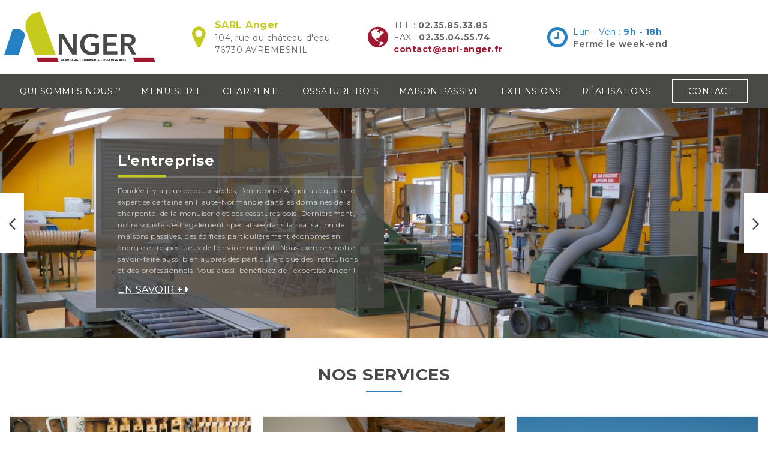

--- FILE ---
content_type: text/html; charset=UTF-8
request_url: http://sarl-anger.fr/
body_size: 8144
content:
<!DOCTYPE html>
<!--[if IE 9]>         <html lang="fr" class="no-js ie9 lt-ie10"> <![endif]-->
<!--[if gt IE 9]><!--> <html lang="fr" class="no-js modern"> <!--<![endif]-->

<head>
	<base href="https://www.sarl-anger.fr/"/>

	<meta charset="utf-8">
	<meta name="viewport" content="width=device-width, initial-scale=1, maximum-scale=1"/>
	<title>SARL Anger : Charpente, menuiserie & ossature bois en Normandie</title>
	<meta name="description" content="Implantée en Seine-Maritime, l’entreprise Anger réalise vos projets de construction en bois & aménagement intérieur ou extérieur sur mesure. Devis gratuit !" />
	<meta name="format-detection" content="telephone=no">
	
	<link rel="dns-prefetch" href="//www.facebook.com">
	<link rel="dns-prefetch" href="//connect.facebook.net">
	<link rel="dns-prefetch" href="//static.ak.facebook.com">
	<link rel="dns-prefetch" href="//static.ak.fbcdn.net">
	<link rel="dns-prefetch" href="//s-static.ak.facebook.com">
	<link rel="dns-prefetch" href="//ajax.googleapis.com">
	<link rel="dns-prefetch" href="//fonts.googleapis.com">
	<link rel="dns-prefetch" href="//maps.gstatic.com">
	<link rel="dns-prefetch" href="//maps.google.com">

	<link rel="stylesheet" type="text/css" href="css/style.29042017.css"/>

		<style>
		:root{--theme-color: #c6ca1d;}
	</style>

	<!--[if lt IE 9]>
	<script src="//html5shiv.googlecode.com/svn/trunk/html5.js"></script>
	<script>window.html5 || document.write('<script src="js/vendor/html5.js"><\/script>')</script>
	<script src="js/vendor/respond.js"></script>
	<![endif]-->

	<!--[if !IE]><!-->
	<script>if (/*@cc_on!@*/false) {document.documentElement.className+=' ie10';}</script>
	<!--<![endif]-->

	<!--Favicon-->
	<link rel="apple-touch-icon" sizes="180x180" href="_favicons/apple-touch-icon.png">
<link rel="icon" type="image/png" href="_favicons/favicon-32x32.png" sizes="32x32">
<link rel="icon" type="image/png" href="_favicons/favicon-16x16.png" sizes="16x16">
<link rel="manifest" href="_favicons/manifest.json">
<link rel="mask-icon" href="_favicons/safari-pinned-tab.svg" color="#c6ca1d">
<link rel="shortcut icon" href="_favicons/favicon.ico">
<meta name="msapplication-config" content="_favicons/browserconfig.xml">
<meta name="theme-color" content="#ffffff">

	    <script>
        (function(i,s,o,g,r,a,m){i['GoogleAnalyticsObject']=r;i[r]=i[r]||function(){
            (i[r].q=i[r].q||[]).push(arguments)},i[r].l=1*new Date();a=s.createElement(o),
            m=s.getElementsByTagName(o)[0];a.async=1;a.src=g;m.parentNode.insertBefore(a,m)
        })(window,document,'script','https://www.google-analytics.com/analytics.js','ga');
        ga('create', 'UA-101289865-1', 'auto');
        ga('send', 'pageview');
    </script>
</head>
<body>

<!-- Outdated Browser -->
<div id="outdated"></div>
<!-- Outdated Browser -->

<header role="banner">
	<div class="wrapper center">
		<div class="row">
			<div class="col-desktop-3 col-tablet-12 equalheight">
				<a href="./" title="SARL Anger" class="logo"><img src="images/logo-anger.png" alt="Logo SARL Anger" width="" height=""></a>
			</div>
			<div class="col-desktop-3 col-tablet-4 col-phone-0 equalheight">
				<span><i class="fa fa-fw fa-map-marker vert"></i></span>
				<div>
					<h1 class="vert">SARL Anger</h1>
					104, rue du château d'eau<br/>76730  AVREMESNIL				</div>
			</div>
			<div class="col-desktop-3 col-tablet-4 col-phone-0 equalheight">
				<span><i class="fa fa-fw fa-globe rouge"></i></span>
				<div>
					TEL : <strong>02.35.85.33.85</strong><br/>
					FAX : <strong>02.35.04.55.74</strong>
					<a href="mailto:contact@sarl-anger.fr" title="contact@sarl-anger.fr" class="rouge">contact@sarl-anger.fr</a>
				</div>
			</div>
			<div class="col-desktop-3 col-tablet-4 col-phone-0 equalheight">
				<span><i class="fa fa-fw fa-clock-o bleu"></i></span>
				<div>
					<span class="bleu">Lun - Ven : <strong>9h - 18h</strong></span>
					<br/><strong>Fermé le week-end</strong>
				</div>
			</div>
		</div>
	</div>
	<a href="#" class="trigger-mobile-menu" title="Menu mobile">Menu <i class="fa fa-fw fa-bars"></i></a>
	<nav role="navigation">
		<div class="wrapper center">
<!--			<a href="--><!--" title="">Accueil</a>-->
			<a href="qui-sommes-nous" title="qui-sommes-nous" >Qui sommes nous ?</a>
			<a href="menuiserie" title="Menuiserie" >Menuiserie</a>
			<a href="charpente" title="Charpente" >Charpente</a>
			<a href="ossature-bois" title="Ossature Bois" >Ossature bois</a>
			<a href="maison-passive" title="Maison passive" >Maison passive</a>
			<a href="extensions" title="Extensions" >Extensions</a>
			<a href="realisations" title="Réalisations" >Réalisations</a>
			<a href="contact" title="Contact" class="contact ">Contact</a>
		</div>
	</nav>
</header>

<main role="main">

    <section class="slider">
        <ul class="rslides">
			                <li>
                    <div class="content col-tablet-0">
                        <div class="wrapper center">
                            <h2>L'entreprise</h2>
                            <p><p>Fond&eacute;e il y a plus de deux si&egrave;cles, l&rsquo;entreprise Anger a acquis une expertise certaine en Haute-Normandie dans les domaines de la charpente, de la menuiserie et des ossatures bois. Derni&egrave;rement, notre soci&eacute;t&eacute; s&rsquo;est &eacute;galement sp&eacute;cialis&eacute;e dans la r&eacute;alisation de maisons passives, des &eacute;difices particuli&egrave;rement &eacute;conomes en &eacute;nergie et respectueux de l&rsquo;environnement. Nous exer&ccedil;ons notre savoir-faire aussi bien aupr&egrave;s des particuliers que des institutions et des professionnels. Vous aussi, b&eacute;n&eacute;ficiez&nbsp;de l&rsquo;expertise Anger !</p>
</p>
                            <a href="https://www.sarl-anger.fr/qui-sommes-nous" title="L'entreprise" class="more">En savoir + <i class="fa fa-caret-right"></i></a>
                        </div>
                    </div>
                    <img class="lazyload" src="media/images/slider/w-750-h-225-zc-1-58dbbf599f401-1490796377.JPG" data-src="media/images/slider/w-1500-h-450-zc-1-58dbbf599f401-1490796377.JPG" alt="L'entreprise" width="1920" height="450">
                </li>
			                <li>
                    <div class="content col-tablet-0">
                        <div class="wrapper center">
                            <h2>Le Travail du Bois</h2>
                            <p>Le bois est la matière première par excellence de l’entreprise Anger. Aussi, nous nous attachons à sélectionner avec soin tous nos fournisseurs. Nous effectuons par la suite de rigoureux contrôle sur la qualité du bois, avant de le traiter. Nous combinons techniques et savoir-faire ancestraux à des moyens de production modernes, pour vous offrir le meilleur en matière de réalisation et de finitions. Engagée dans une démarche de gestion durable des forêts, notre entreprise s’engage à vous proposer une solution adaptée à votre projet. Venez vite découvrir notre expertise en matière d’ossatures bois !</p>
                            <a href="https://www.sarl-anger.fr/ossature-bois" title="Le Travail du Bois" class="more">En savoir + <i class="fa fa-caret-right"></i></a>
                        </div>
                    </div>
                    <img class="lazyload" src="media/images/slider/w-750-h-225-zc-1-58e6582987121-1491490857.JPG" data-src="media/images/slider/w-1500-h-450-zc-1-58e6582987121-1491490857.JPG" alt="SARL Anger - Travail du Bois" width="1920" height="450">
                </li>
			                <li>
                    <div class="content col-tablet-0">
                        <div class="wrapper center">
                            <h2>La Maison Passive</h2>
                            <p>Toujours à la pointe de l’innovation, l’entreprise Anger s’est spécialisée dans la construction de maisons passives, des maisons très économiques en énergie. Nous utilisons des matériaux particulièrement performant et respectueux de l’environnement, permettant aux habitants de se passer de chauffage et de réaliser des économies certaines, tout en préservant la planète. Découvrez-en plus avec Anger !</p>
                            <a href="https://www.sarl-anger.fr/maison-passive" title="La Maison Passive" class="more">En savoir + <i class="fa fa-caret-right"></i></a>
                        </div>
                    </div>
                    <img class="lazyload" src="media/images/slider/w-750-h-225-zc-1-58e76ba846e88-1491561384.jpg" data-src="media/images/slider/w-1500-h-450-zc-1-58e76ba846e88-1491561384.jpg" alt="Anger et la Maison Passive" width="1920" height="450">
                </li>
			        </ul>
    </section>

	<div class="clearfix"></div>
    <section class="services">
        <div class="wrapper center">
            <h3>Nos services</h3>
            <div class="row">
                <div class="col-desktop-4 col-tablet-12 equalheight">
                    <div class="card">
                        <a href="menuiserie" class="cover" title="Menuiserie"></a>
                            <div class="card-img">
                                <img src="media/images/accueil/w-450-h-250-zc-1-58e4e16c2300e-1491394924.jpg" alt="Menuiserie" class="img-rwd">
                            </div>
                            <div class="card-content" data-mh="service">
                                <h4 class="bleu">Menuiserie</h4>
                                <p>Grâce aux talents de nos menuisiers expérimentés, nous sommes à même de réaliser toutes vos demandes spécifiques en menuiserie.</p>
                            </div>
                    </div>
                </div>
                <div class="col-desktop-4 col-tablet-12 equalheight">
                    <div class="card">
                        <a href="charpente" class="cover" title="Charpente"></a>
                            <div class="card-img">
                                <img src="media/images/accueil/w-450-h-250-zc-1-58e4e19500364-1491394965.jpg" alt="Charpente" class="img-rwd">
                            </div>
                            <div class="card-content" data-mh="service">
                                <h4 class="rouge">Charpente</h4>
                                <p>Nos techniques artisanales et nos maîtres d’œuvres qualifiés vous assurent un assemblage soigné de la charpente de votre bien.</p>
                            </div>
                    </div>
                </div>
                <div class="col-desktop-4 col-tablet-12 equalheight">
                    <div class="card">
                        <a href="ossature-bois" class="cover" title="Ossature bois"></a>
                            <div class="card-img">
                                <img src="media/images/accueil/w-450-h-250-zc-1-58e4e348ce57b-1491395400.jpg" alt="Ossature bois" class="img-rwd">
                            </div>
                            <div class="card-content" data-mh="service">
                                <h4 class="vert">Ossature bois</h4>
                                <p>Notre expertise dans ce domaine permet une grande flexibilité de construction et une réalisation irréprochable pour vos constructions à ossature bois.</p>
                            </div>
                    </div>
                </div>
            </div>
	        <div class="clearfix"></div>
    </section>
    <section class="historique">
        <div class="wrapper center">
            <div class="row">
				                <div class="col-desktop-6 col-tablet-12 equalheight">
                    <h3>L'entreprise</h3>
					<p>SARL Anger est une entreprise familiale, historique et novatrice reconnue dans toute la Seine-Maritime (76).</p>

<p>Depuis 200 ans, elle met tout son savoir-faire au service du bois, afin de satisfaire sa client&egrave;le. Mettant en oeuvre des <strong>techniques ancestrales</strong>, utilisant les outils les plus modernes, travaillant avec des architectes et des designers, elle r&eacute;alise des ouvrages de charpentes, de maisons ossatures bois et de menuiseries de tr&egrave;s haute qualit&eacute;.</p>

<p>Cette d&eacute;marche technique et d&rsquo;excellence est mat&eacute;rialis&eacute;e par les certifications, agr&eacute;ments et autres prix qui nous sont d&eacute;cern&eacute;s : Membre du r&eacute;seau Anoribois, titulaire d&rsquo;agr&eacute;ments comme : Qualibat, Charpente 21, Maison 21, RGE r&eacute;f&eacute;renc&eacute; ADEME.</p>
                    <div class="actions">
                        <a href="" title="La société SARL Anger" class="btn rouge alt">Notre société</a>
                        <div class="infos">
                            <span><i class="fa fa-volume-control-phone fa-fw rouge"></i></span>
                            <span><strong class="rouge">Devis Gratuit</strong><br/><strong>02.35.85.33.85</strong></span>
                        </div>
                    </div>
                </div>
                <div class="col-desktop-6 col-tablet-12 equalheight">
                    <img src="media/images/contenu/w-641-h-335--1497274678.jpg" alt="">
                </div>
            </div>
            <div class="clearfix"></div>
        </div>
    </section>

    <section class="why-us">
        <div class="wrapper center">
            <h3>Pourquoi nous choisir ?</h3>
            <div class="row">
                        <div class="col-desktop-4 col-tablet-12 equalheight">
            <div class="card-list">
                <div class="card-list-img">
                    <img src="media/images/certifications/w-60-h-60-zc-2-20170612161733.png" alt="" height="60" width="60">
                </div>
                <div class="card-list-content">
                    <h4>RGE</h4>
                    <p>Anger est dot&eacute; de la qualification RGE (Reconnu Garant de l&#39;Environnement), signe de qualit&eacute; pour les particuliers qui souhaitent faire r&eacute;aliser des travaux de r&eacute;novation &eacute;nerg&eacute;tique et ainsi pouvoir b&eacute;n&eacute;ficier des aides financi&egrave;res.</p>
                </div>
            </div>
        </div>
                <div class="col-desktop-4 col-tablet-12 equalheight">
            <div class="card-list">
                <div class="card-list-img">
                    <img src="media/images/certifications/w-60-h-60-zc-2-20170605093254.png" alt="" height="60" width="60">
                </div>
                <div class="card-list-content">
                    <h4>Charpentes 21</h4>
                    <p>Anger est agr&eacute;&eacute; Charpentes 21 depuis 2005. Cet agr&eacute;ment promeut les techniques du bois de construction. Les signataires s&#39;engagent &agrave; progresser dans le domaine environnemental (bois PEFC, recyclage des d&eacute;chets, limitation des solvants), am&eacute;liorer les conditions de travail (limitation des charges lourdes, gestion de la poussi&egrave;re) et &ecirc;tre &eacute;valu&eacute; par un organisme ind&eacute;pendant.</p>
                </div>
            </div>
        </div>
                <div class="col-desktop-4 col-tablet-12 equalheight">
            <div class="card-list">
                <div class="card-list-img">
                    <img src="media/images/certifications/w-60-h-60-zc-2-20170605093342.png" alt="" height="60" width="60">
                </div>
                <div class="card-list-content">
                    <h4>ADEME</h4>
                    <p>La SARL Anger est r&eacute;f&eacute;renc&eacute;e ADEME, l&rsquo;Agence De l&rsquo;Environnement et de la Ma&icirc;trise de l&rsquo;Energie, ayant de nombreuses missions pour prot&eacute;ger l&rsquo;environnement et les nuisances li&eacute;es &agrave; certains chantiers : d&eacute;chets, pollution des sols, transport, qualit&eacute; de l&rsquo;air, bruit, qualit&eacute; environnementale. Nous sommes donc tr&egrave;s fiers de participer &agrave; ces missions.</p>
                </div>
            </div>
        </div>
                <div class="col-desktop-4 col-tablet-12 equalheight">
            <div class="card-list">
                <div class="card-list-img">
                    <img src="media/images/certifications/w-60-h-60-zc-2-20170605093412.png" alt="" height="60" width="60">
                </div>
                <div class="card-list-content">
                    <h4>CO2</h4>
                    <p>Nous mettons tout en &oelig;uvre pour r&eacute;duire nos &eacute;missions de CO2, que ce soit sur notre site de production ou sur vos chantiers. Bilan carbone, chaudi&egrave;re &agrave; faibles &eacute;missions dans nos locaux, station de lavage et carburant pour nos v&eacute;hicules et production de poussi&egrave;re contr&ocirc;l&eacute;e sont des am&eacute;liorations que nous sommes fiers d&rsquo;avoir mis en place dans ce but.</p>
                </div>
            </div>
        </div>
                <div class="col-desktop-4 col-tablet-12 equalheight">
            <div class="card-list">
                <div class="card-list-img">
                    <img src="media/images/certifications/w-60-h-60-zc-2-20170605093517.png" alt="" height="60" width="60">
                </div>
                <div class="card-list-content">
                    <h4>RSE</h4>
                    <p>Il s&rsquo;agit de la Responsabilit&eacute; Soci&eacute;tale des Entreprises, un des points majeurs de notre soci&eacute;t&eacute; puisque nous nous investissons fortement dans la formation de nos employ&eacute;s et dans l&rsquo;apprentissage des futurs dipl&ocirc;m&eacute;s. Nous disposons donc d&rsquo;un personnel hautement qualifi&eacute;.</p>
                </div>
            </div>
        </div>
                <div class="col-desktop-4 col-tablet-12 equalheight">
            <div class="card-list">
                <div class="card-list-img">
                    <img src="media/images/certifications/w-60-h-60-zc-2-20170605093547.png" alt="" height="60" width="60">
                </div>
                <div class="card-list-content">
                    <h4>Maison BBC</h4>
                    <p>Aussi appel&eacute;e maison passive, ce type de construction tend &agrave; une consommation d&rsquo;&eacute;nergie tr&egrave;s faible. Anger est &agrave; la pointe en mati&egrave;re de b&acirc;timent &agrave; basse consommation gr&acirc;ce &agrave; des techniques avanc&eacute;es.</p>
                </div>
            </div>
        </div>
                    </div>
            <div class="clearfix"></div>
        </div>
    </section>
    <section class="realisations">
        <div class="owl-carousel gallery-luminous" data-rewind="true" data-autoplay="true" data-interval="6000">
			                <div class="item">
                    <figure class="image">
                        <a class="luminous" href="media/images/realisations/chantiers-autres-ouvrages-3-1491489232.jpg" title="">
                            <img class="item-img lazyload" src="media/images/realisations/w-125-h-83-zc-1-chantiers-autres-ouvrages-3-1491489232.jpg" data-src="media/images/realisations/w-375-h-248-zc-1-chantiers-autres-ouvrages-3-1491489232.jpg" alt="" width="375" height="248">
                        </a>
                    </figure>
                </div>
			                <div class="item">
                    <figure class="image">
                        <a class="luminous" href="media/images/realisations/construction-de-bureaux-et-ateliers-professionnels-pour-une-entreprise-de-peinture-2-1567067778.jpg" title="">
                            <img class="item-img lazyload" src="media/images/realisations/w-125-h-83-zc-1-construction-de-bureaux-et-ateliers-professionnels-pour-une-entreprise-de-peinture-2-1567067778.jpg" data-src="media/images/realisations/w-375-h-248-zc-1-construction-de-bureaux-et-ateliers-professionnels-pour-une-entreprise-de-peinture-2-1567067778.jpg" alt="" width="375" height="248">
                        </a>
                    </figure>
                </div>
			                <div class="item">
                    <figure class="image">
                        <a class="luminous" href="media/images/realisations/chantier-de-particulier-a-ambrumesnil-1-1497270071.JPG" title="">
                            <img class="item-img lazyload" src="media/images/realisations/w-125-h-83-zc-1-chantier-de-particulier-a-ambrumesnil-1-1497270071.JPG" data-src="media/images/realisations/w-375-h-248-zc-1-chantier-de-particulier-a-ambrumesnil-1-1497270071.JPG" alt="" width="375" height="248">
                        </a>
                    </figure>
                </div>
			                <div class="item">
                    <figure class="image">
                        <a class="luminous" href="media/images/realisations/chantier-extension-et-isolation-exterieure-2-1498655277.JPG" title="">
                            <img class="item-img lazyload" src="media/images/realisations/w-125-h-83-zc-1-chantier-extension-et-isolation-exterieure-2-1498655277.JPG" data-src="media/images/realisations/w-375-h-248-zc-1-chantier-extension-et-isolation-exterieure-2-1498655277.JPG" alt="" width="375" height="248">
                        </a>
                    </figure>
                </div>
			                <div class="item">
                    <figure class="image">
                        <a class="luminous" href="media/images/realisations/chantier-3-1-1490797844.JPG" title="">
                            <img class="item-img lazyload" src="media/images/realisations/w-125-h-83-zc-1-chantier-3-1-1490797844.JPG" data-src="media/images/realisations/w-375-h-248-zc-1-chantier-3-1-1490797844.JPG" alt="" width="375" height="248">
                        </a>
                    </figure>
                </div>
			                <div class="item">
                    <figure class="image">
                        <a class="luminous" href="media/images/realisations/chantier-recontruction-charetterie-apres-sinistre-tempete-1-1497271255.jpg" title="">
                            <img class="item-img lazyload" src="media/images/realisations/w-125-h-83-zc-1-chantier-recontruction-charetterie-apres-sinistre-tempete-1-1497271255.jpg" data-src="media/images/realisations/w-375-h-248-zc-1-chantier-recontruction-charetterie-apres-sinistre-tempete-1-1497271255.jpg" alt="" width="375" height="248">
                        </a>
                    </figure>
                </div>
			                <div class="item">
                    <figure class="image">
                        <a class="luminous" href="media/images/realisations/chantier-isolation-exterieure-2-1498655501.JPG" title="">
                            <img class="item-img lazyload" src="media/images/realisations/w-125-h-83-zc-1-chantier-isolation-exterieure-2-1498655501.JPG" data-src="media/images/realisations/w-375-h-248-zc-1-chantier-isolation-exterieure-2-1498655501.JPG" alt="" width="375" height="248">
                        </a>
                    </figure>
                </div>
			                <div class="item">
                    <figure class="image">
                        <a class="luminous" href="media/images/realisations/chantier-construction-d-un-batiement-annexe-4-1497270937.JPG" title="">
                            <img class="item-img lazyload" src="media/images/realisations/w-125-h-83-zc-1-chantier-construction-d-un-batiement-annexe-4-1497270937.JPG" data-src="media/images/realisations/w-375-h-248-zc-1-chantier-construction-d-un-batiement-annexe-4-1497270937.JPG" alt="" width="375" height="248">
                        </a>
                    </figure>
                </div>
			                <div class="item">
                    <figure class="image">
                        <a class="luminous" href="media/images/realisations/chantier-extension-a-pans-coupes-1-1497966404.JPG" title="">
                            <img class="item-img lazyload" src="media/images/realisations/w-125-h-83-zc-1-chantier-extension-a-pans-coupes-1-1497966404.JPG" data-src="media/images/realisations/w-375-h-248-zc-1-chantier-extension-a-pans-coupes-1-1497966404.JPG" alt="" width="375" height="248">
                        </a>
                    </figure>
                </div>
			                <div class="item">
                    <figure class="image">
                        <a class="luminous" href="media/images/realisations/chantier-extensions--3-1498119473.jpg" title="">
                            <img class="item-img lazyload" src="media/images/realisations/w-125-h-83-zc-1-chantier-extensions--3-1498119473.jpg" data-src="media/images/realisations/w-375-h-248-zc-1-chantier-extensions--3-1498119473.jpg" alt="" width="375" height="248">
                        </a>
                    </figure>
                </div>
			        </div>
        <div class="loader">
            <div class="loading"></div>
        </div>
        <div class="button">Voir toutes nos réalisations ? <a href="realisations" title="Nos réalisations" class="vert">Cliquez ici.</a></div>
    </section>

    <section>
        <div class="wrapper center">
            <div class="row">
                <div class="col-desktop-6 col-tablet-12 temoignages equalheight">
                    <h3>Témoignages</h3>
                    <div class="looper slide" data-looper="go" data-interval="6000">
                        <div class="looper-inner">
							                                <div class="item review">
                                    <div class="message">
										<p>L&rsquo;entreprise Anger a fabriqu&eacute; et install&eacute; pour mon compte une biblioth&egrave;que sur mesure avec pr&eacute;cision. Un travail remarquable !</p>
                                    </div>
                                    <div class="people">
                                        <span><img src="media/images/temoignages/w-80-h-80-sarah.jpg" alt=""></span>
                                        <span>Sarah<br/><time datetime="01/03/2016"><i class="fa fa-fw fa-clock-o"></i>  01/03/2016</time></span>
                                    </div>
                                </div>
								                                <div class="item review">
                                    <div class="message">
										<p>Excellente r&eacute;alisation effectu&eacute;e avec go&ucirc;t, pr&eacute;cision et dans les d&eacute;tails. Merci &agrave; vous.</p>
                                    </div>
                                    <div class="people">
                                        <span><img src="media/images/temoignages/w-80-h-80-stephane.jpg" alt=""></span>
                                        <span>Stéphane<br/><time datetime="20/01/2016"><i class="fa fa-fw fa-clock-o"></i>  20/01/2016</time></span>
                                    </div>
                                </div>
								                                <div class="item review">
                                    <div class="message">
										<p>Nous sommes vraiment plus que satisfaits du travail r&eacute;alis&eacute;. Et ce qui ne g&acirc;che rien, toute l&rsquo;&eacute;quipe de l&rsquo;entreprise Anger a &eacute;t&eacute; vraiment formidable : travail tr&egrave;s soign&eacute; et tout le monde &eacute;tait sympathique.&nbsp;&Agrave;&nbsp;recommander sans h&eacute;siter !</p>
                                    </div>
                                    <div class="people">
                                        <span><img src="media/images/temoignages/w-80-h-80-carine-et-florent.jpg" alt=""></span>
                                        <span>Carine et Florent<br/><time datetime="06/07/2015"><i class="fa fa-fw fa-clock-o"></i>  06/07/2015</time></span>
                                    </div>
                                </div>
								                        </div>
                        <div class="clearfix"></div>
                    </div>
                    <div class="clearfix"></div>
                </div>
                <div class="col-desktop-6 col-tablet-12 news equalheight">
                    <h3>Actualités</h3>
					                        <div class="post">
                            <a href="actualites/33-eme-foire-du-havre-du-6-au-11-novembre-2019" class="cover" title="33 ème FOIRE DU HAVRE - du 6 au 11 Novembre 2019"></a>
                            <div class="post-img">
                                <img class="lazyload" src="media/images/news/w-40-h-40-zc-1-33-eme-foire-du-havre-du-6-au-11-novembre-2019.jpg" data-src="media/images/news/w-125-h-125-33-eme-foire-du-havre-du-6-au-11-novembre-2019.jpg" alt="" width="125" height="125">
                            </div>
                            <div class="post-content">
                                <h4>33 ème FOIRE DU HAVRE - du 6 au 11 Novembre 2019</h4>
                                <p>Vous avez des projets, des questions...venez nous rencontrer lors de la 33&egrave;me Foire du Havre qui se d&eacute;roulera au Carr&eacute; des Docks du 06 au 11 Novembre 2019, nous nous ferons un r&eacute;el plaisir de vous guider et vous conseiller.

A tr&egrave;s vite.
</p>
                                <time datetime=" 07/10/2019" class="bleu"><i class="fa fa-fw fa-clock-o"></i> 07/10/2019</time>
                            </div>
                        </div>
						                        <div class="post">
                            <a href="actualites/offre-d-emplois-menuisier-et-charpentier" class="cover" title="OFFRE D'EMPLOIS MENUISIER ET CHARPENTIER"></a>
                            <div class="post-img">
                                <img class="lazyload" src="media/images/news/w-40-h-40-zc-1-offre-d-emplois-menuisier-et-charpentier.jpg" data-src="media/images/news/w-125-h-125-offre-d-emplois-menuisier-et-charpentier.jpg" alt="" width="125" height="125">
                            </div>
                            <div class="post-content">
                                <h4>OFFRE D'EMPLOIS MENUISIER ET CHARPENTIER</h4>
                                <p>&nbsp;LA SARL ANGER RECHERCHE UN MENUISIER POSEUR &nbsp;/ PLAQUISTE ET UN
CHARPENTIER, CI-DESSOUS LES D&Eacute;TAILS DE NOS RECHERCHES :

<strong>&nbsp;POSTE DE MENUISIER POSEUR / PLAQUISTE POLYVALENT</strong> SACHANT FAIRE DE LA&nbsp; POSE DE MENUISERIES TOUS TYPES (PVC, BOIS, MIXTE....), POSE D</p>
                                <time datetime=" 24/05/2018" class="bleu"><i class="fa fa-fw fa-clock-o"></i> 24/05/2018</time>
                            </div>
                        </div>
							                <a href="actualites/" title="Les actualités SARL Anger" class="btn btn-bleu right">Toutes les actus <i class="fa fa-angle-right"></i></a>
                    <div class="clearfix"></div>
                </div>
            </div>
            <div class="clearfix"></div>
        </div>
    </section>
    <div class="clearfix"></div>
    <section class="clients">
        <div class="wrapper center">
            <div class="owl-carousel" data-loop="true" data-item="3" data-interval="6000" data-autoplay="true">
				                    <div class="item">
                        <figure class="image">
	                        <a href="https://fr-fr.facebook.com/renaultcouverture/" target="_blank">
                                <img class="item-img lazyload" src="media/images/partners/w-200-h-85-zc-2-20170710100652.png" data-src="media/images/partners/w-200-h-85-zc-2-20170710100652.png" alt="" width="200" height="85">
	                        </a>
                        </figure>
                    </div>
				                    <div class="item">
                        <figure class="image">
	                        <a href="http://www.technique-peinture-normandie.fr" target="_blank">
                                <img class="item-img lazyload" src="media/images/partners/w-200-h-85-zc-2-20170619174016.png" data-src="media/images/partners/w-200-h-85-zc-2-20170619174016.png" alt="" width="200" height="85">
	                        </a>
                        </figure>
                    </div>
				                    <div class="item">
                        <figure class="image">
	                        <a href="" target="_blank">
                                <img class="item-img lazyload" src="media/images/partners/w-200-h-85-zc-2-20170630102549.png" data-src="media/images/partners/w-200-h-85-zc-2-20170630102549.png" alt="" width="200" height="85">
	                        </a>
                        </figure>
                    </div>
				            </div>
            <div class="loader">
                <div class="loading"></div>
            </div>
        </div>
    </section>
		</main>

		<footer role="contentinfo">
			<div class="footer-top">
				<div class="wrapper center">
					<div class="row">
						<div class="col-desktop-4 col-tablet-12">
							<a href="./"><img src="images/logo_white.png" alt=""></a>
							<p>Spécialiste de la charpente et de la menuiserie en Normandie. Nous réalisons tous vos projets de constructions en bois, réhabilitations et aménagements intérieurs comme extérieurs.</p>
							<a href="contact" title="Demande de devis gratuite" class="btn btn-bleu">Devis gratuit</a>
						</div>
						<div class="col-desktop-4 col-tablet-0">
							<div class="tags">
								<h3>Tags</h3>
                                									<span><a href="realisations/charpente" title="Charpente">Charpente</a></span>
																	<span><a href="realisations/extension" title="Extension">Extension</a></span>
																	<span><a href="realisations/isolation-exterieure" title="Isolation extérieure">Isolation extérieure</a></span>
																	<span><a href="realisations/menuiserie" title="Menuiserie">Menuiserie</a></span>
																	<span><a href="realisations/ossature-bois" title="Ossature bois">Ossature bois</a></span>
								
							</div>
							<div class="realisations-new">
								<h3>Réalisations récentes</h3>
								<div class="owl-carousel gallery-luminous" data-rewind="true">
																			<div class="item">
											<figure class="image">
												<a class="luminous" href="media/images/realisations/chantier-extension-habitation-ossature-bois-2-1569223678.jpg" title="">
													<img class="item-img lazyload" src="media/images/realisations/w-40-h-40-zc-1-chantier-extension-habitation-ossature-bois-2-1569223678.jpg" data-src="media/images/realisations/w-80-h-80-zc-1-chantier-extension-habitation-ossature-bois-2-1569223678.jpg" alt="" width="80" height="80">
												</a>
											</figure>
										</div>
																			<div class="item">
											<figure class="image">
												<a class="luminous" href="media/images/realisations/chantier-extension-habitation-ossature-bois-r1-7-1569223356.jpg" title="">
													<img class="item-img lazyload" src="media/images/realisations/w-40-h-40-zc-1-chantier-extension-habitation-ossature-bois-r1-7-1569223356.jpg" data-src="media/images/realisations/w-80-h-80-zc-1-chantier-extension-habitation-ossature-bois-r1-7-1569223356.jpg" alt="" width="80" height="80">
												</a>
											</figure>
										</div>
																			<div class="item">
											<figure class="image">
												<a class="luminous" href="media/images/realisations/agencement-de-bureaux-professionnels-2-1569222960.jpg" title="">
													<img class="item-img lazyload" src="media/images/realisations/w-40-h-40-zc-1-agencement-de-bureaux-professionnels-2-1569222960.jpg" data-src="media/images/realisations/w-80-h-80-zc-1-agencement-de-bureaux-professionnels-2-1569222960.jpg" alt="" width="80" height="80">
												</a>
											</figure>
										</div>
																			<div class="item">
											<figure class="image">
												<a class="luminous" href="media/images/realisations/construction-de-bureaux-et-ateliers-professionnels-pour-une-entreprise-de-peinture-2-1567067778.jpg" title="">
													<img class="item-img lazyload" src="media/images/realisations/w-40-h-40-zc-1-construction-de-bureaux-et-ateliers-professionnels-pour-une-entreprise-de-peinture-2-1567067778.jpg" data-src="media/images/realisations/w-80-h-80-zc-1-construction-de-bureaux-et-ateliers-professionnels-pour-une-entreprise-de-peinture-2-1567067778.jpg" alt="" width="80" height="80">
												</a>
											</figure>
										</div>
																	</div>
							</div>
						</div>
						<div class="col-desktop-4 col-tablet-0">
							<h3>Infos pratiques</h3>
							<div class="infos">
								<span class="vert"><i class="fa fa-fw fa-map-marker"></i></span>
								<div>
									<span class="vert">SARL Anger</span><br/>
									104, rue du château d'eau<br/>76730  AVREMESNIL								</div>
							</div>
							<div class="infos">
								<span class="rouge"><i class="fa fa-fw fa-globe"></i></span>
								<div>
									TEL : <strong>02.35.85.33.85</strong><br/>
									FAX : <strong>02.35.04.55.74</strong>
									<a class="rouge" href="mailto:contact@sarl-anger.fr" title="contact@sarl-anger.fr">contact@sarl-anger.fr</a>
								</div>
							</div>
							<div class="infos">
								<span class="bleu"><i class="fa fa-fw fa-clock-o"></i></span>
								<div>
									<span class="bleu">Lun - Ven : <strong>9h - 18h</strong></span>
									<br/><strong>Fermé le week-end</strong>
								</div>
							</div>
						</div>
					</div>
				</div>
			</div>
			<div class="footer-bottom">
				<div class="wrapper center">
					<div class="pull-left col-tablet-0">Copyrights &copy; 2025 Tous Droits Réservés</div>
					<nav class="pull-right">
						<a href="qui-sommes-nous" title="Qui sommes-nous ?">Qui sommes-nous ?</a>
						<a href="menuiserie" title="Menuiserie">Menuiserie</a>
						<a href="charpente" title="Charpente">Charpente</a>
						<a href="ossature-bois" title="Ossature bois">Ossature bois</a>
						<a href="maison-passive" title="Maison passive">Maison passive</a>
<!--						<a href="--><!--" title="Réalisations">Réalisations</a>-->
						<a href="extensions" title="Extensions">Extensions</a>
						<a href="actualites/" title="Actualités">Actualités</a>
						<a href="partenaires" title="Partenaires">Partenaires</a>
						<a href="contact" title="Contact">Contact</a>
						<a href="mentions-legales" title="Mentions Légales">Mentions légales</a>
					</nav>
					<div class="clearfix"></div>
				</div>
			</div>

		</footer>

		<script type="text/javascript" src="js/app.07062017.js"></script>
		        	</body>
</html>


--- FILE ---
content_type: text/css; charset=utf-8
request_url: https://www.sarl-anger.fr/css/style.29042017.css
body_size: 18754
content:
@charset "utf-8";@import url("https://fonts.googleapis.com/css?family=Montserrat:200,300,400,700");/*!--------------------------------------------------------------------
STYLES "Outdated Browser"
Version:    1.1.2 - 2015
author:     Burocratik
website:    http://www.burocratik.com
* @preserve
-----------------------------------------------------------------------*/#outdated{display:none;position:fixed;top:0;left:0;width:100%;height:170px;text-align:center;text-transform:uppercase;z-index:9;background-color:#f25648;color:#fff}* html #outdated{position:absolute}#outdated h6{font-size:25px;line-height:25px;margin:30px 0 10px}#outdated p{font-size:12px;line-height:12px;margin:0}#outdated #btnUpdateBrowser{display:block;position:relative;padding:10px 20px;margin:30px auto 0;width:230px;color:#fff;text-decoration:none;border:2px solid #fff;cursor:pointer}#outdated #btnUpdateBrowser:hover{color:#f25648;background-color:#fff}#outdated .last{position:absolute;top:10px;right:25px;width:20px;height:20px}#outdated .last[dir=rtl]{right:auto!important;left:25px!important}#outdated #btnCloseUpdateBrowser{display:block;position:relative;width:100%;height:100%;text-decoration:none;color:#fff;font-size:36px;line-height:36px}body{width:100%}body:after,body:before{content:" ";display:table}body:after{clear:both}/*! normalize.css v4.1.1 | MIT License | github.com/necolas/normalize.css */html{font-family:sans-serif;-ms-text-size-adjust:100%;-webkit-text-size-adjust:100%}body{margin:0}article,aside,details,figcaption,figure,footer,header,main,menu,nav,section,summary{display:block}audio,canvas,progress,video{display:inline-block}audio:not([controls]){display:none;height:0}progress{vertical-align:baseline}[hidden],template{display:none}a{background-color:transparent;-webkit-text-decoration-skip:objects}a:active,a:hover{outline-width:0}abbr[title]{border-bottom:none;text-decoration:underline;text-decoration:underline dotted}b,strong{font-weight:inherit;font-weight:bolder}dfn{font-style:italic}h1{font-size:2em;margin:.67em 0}mark{background-color:#ff0;color:#000}small{font-size:80%}sub,sup{font-size:75%;line-height:0;position:relative;vertical-align:baseline}sub{bottom:-.25em}sup{top:-.5em}img{border-style:none}svg:not(:root){overflow:hidden}code,kbd,pre,samp{font-family:monospace,monospace;font-size:1em}figure{margin:1em 40px}hr{box-sizing:content-box;height:0;overflow:visible}button,input,optgroup,select,textarea{font:inherit;margin:0}optgroup{font-weight:700}button,input{overflow:visible}button,select{text-transform:none}[type=reset],[type=submit],button,html [type=button]{-webkit-appearance:button}[type=button]::-moz-focus-inner,[type=reset]::-moz-focus-inner,[type=submit]::-moz-focus-inner,button::-moz-focus-inner{border-style:none;padding:0}[type=button]:-moz-focusring,[type=reset]:-moz-focusring,[type=submit]:-moz-focusring,button:-moz-focusring{outline:1px dotted ButtonText}fieldset{border:1px solid silver;margin:0 2px;padding:.35em .625em .75em}legend{box-sizing:border-box;color:inherit;display:table;max-width:100%;padding:0;white-space:normal}textarea{overflow:auto}[type=checkbox],[type=radio]{box-sizing:border-box;padding:0}[type=number]::-webkit-inner-spin-button,[type=number]::-webkit-outer-spin-button{height:auto}[type=search]{-webkit-appearance:textfield;outline-offset:-2px}[type=search]::-webkit-search-cancel-button,[type=search]::-webkit-search-decoration{-webkit-appearance:none}::-webkit-input-placeholder{color:inherit;opacity:.54}::-webkit-file-upload-button{-webkit-appearance:button;font:inherit}:focus,button,input,select,textarea{outline:none}.lt-ie10 input[type=checkbox],.lt-ie10 input[type=radio]{border:0}.gm-style img{max-width:none}.gm-style label{width:auto;display:inline}lesshat-selector{-lh-property:0}.fadeInUp{-webkit-animation-name:a;animation-name:a}.animated.infinite{-webkit-animation-iteration-count:infinite;animation-iteration-count:infinite}.animated.hinge{-webkit-animation-duration:2s;animation-duration:2s}/*! Gray v1.4.2 (https://github.com/karlhorky/gray) | MIT */.ir{font:0/0 a;text-shadow:none;color:transparent;background-color:transparent;border:0;overflow:hidden}.align-center{text-align:center}.align-left{text-align:left}.align-right{text-align:right}.justify{text-align:justify}.clearfix:after,.clearfix:before{content:" ";display:table}.clear,.clearfix:after{clear:both}.left{float:left}.right{float:right}.fw-lighter{font-weight:400;font-weight:lighter}.fw-light{font-weight:400;font-weight:200}.fw-bold,.fw-regular{font-weight:400}.fw-bold{font-weight:700}.fw-bolder{font-weight:400;font-weight:900}.center{display:block;float:none;margin-left:auto;margin-right:auto}.wrapper{width:1400px;max-width:calc(100% - 2em)}.z1{box-shadow:0 1px 3px rgba(0,0,0,.12),0 1px 2px rgba(0,0,0,.24)}.z2{box-shadow:0 3px 6px rgba(0,0,0,.16),0 3px 6px rgba(0,0,0,.23)}.z3{box-shadow:0 10px 20px rgba(0,0,0,.19),0 6px 6px rgba(0,0,0,.23)}.z4{box-shadow:0 14px 28px rgba(0,0,0,.25),0 10px 10px rgba(0,0,0,.22)}.z5{box-shadow:0 19px 38px rgba(0,0,0,.3),0 15px 12px rgba(0,0,0,.22)}.truncate{overflow:hidden;text-overflow:ellipsis;white-space:nowrap}.circle{border-radius:50%}.rounded{border-radius:6px}.upper{text-transform:uppercase}.strike{text-decoration:line-through}.underline{text-decoration:underline}.lead{font-size:140%}.small{font-size:80%}.contract,.nowrap{white-space:nowrap}.contract{width:1%}.expand{display:block;width:100%;height:100%}.equal{display:-webkit-box;display:-ms-flexbox;display:flex}.equal,.equal .equalheight{-webkit-box-orient:vertical;-webkit-box-direction:normal;-ms-flex-direction:column;flex-direction:column;-webkit-box-flex:1;-ms-flex:1 1 auto;flex:1 1 auto}.equal .equalheight{height:100%}.alert{padding:.8em;margin-bottom:1em;border-radius:4px;border:1px solid transparent}.alert.alert-success{background-color:#dff0d8;border-color:#bbdba1;color:#3c763d;position:relative}.alert.alert-success hr{border-top-color:#c9e2b3}.alert.alert-success a{color:#2b542c;text-decoration:underline}.alert.alert-info{background-color:#d9edf7;border-color:#91d9e8;color:#31708f;position:relative}.alert.alert-info hr{border-top-color:#a6e1ec}.alert.alert-info a{color:#245269;text-decoration:underline}.alert.alert-warning{background-color:#fcf8e3;border-color:#f5d89e;color:#8a6d3b;position:relative}.alert.alert-warning hr{border-top-color:#f7e1b5}.alert.alert-warning a{color:#66512c;text-decoration:underline}.alert.alert-danger{background-color:#f2dede;border-color:#dca7b0;color:#a94442;position:relative}.alert.alert-danger hr{border-top-color:#e4b9c0}.alert.alert-danger a{color:#843534;text-decoration:underline}.label{position:relative;display:inline-block;background:#333;color:#fff;font-size:.7em;line-height:1.2;padding:.2em .6em;border-radius:.25em;top:-.3em;margin-right:.5em;vertical-align:baseline;white-space:nowrap}.label.label-success{background-color:#dff0d8}.label.label-success:empty{display:none}.label.label-success.active{background:#fff;color:#dff0d8}.label.label-info{background-color:#d9edf7}.label.label-info:empty{display:none}.label.label-info.active{background:#fff;color:#d9edf7}.label.label-warning{background-color:#fcf8e3}.label.label-warning:empty{display:none}.label.label-warning.active{background:#fff;color:#fcf8e3}.label.label-danger{background-color:#f2dede}.label.label-danger:empty{display:none}.label.label-danger.active{background:#fff;color:#f2dede}.tab-pane{-webkit-animation-delay:0s;animation-delay:0s;-webkit-animation-duration:1s;animation-duration:1s;-webkit-animation-fill-mode:both;animation-fill-mode:both;display:none}.tab-pane.active,ul.tabs{display:block}ul.tabs{padding-left:0;margin-bottom:0;list-style:none}ul.tabs:after,ul.tabs:before{display:table;content:" "}ul.tabs:after{clear:both}ul.tabs li{float:left}ul.tabs li,ul.tabs li a{position:relative;display:block}ul.tabs li a{padding:.6em 1em;background:#ccc}ul.tabs li a:hover{color:#f89406;text-decoration:none}ul.tabs li a.active{background:#fff;color:#f89406}.table-rwd{overflow-x:auto}.table-rwd,.table-rwd table{max-width:100%;width:100%}.iframe-rwd{position:relative;padding-bottom:65.25%;padding-top:30px;height:0;overflow:hidden}.iframe-rwd iframe{position:absolute;top:0;left:0;width:100%;height:100%}.img-rwd{display:block;width:100%;height:auto}:-moz-placeholder,::-moz-placeholder{color:#999}:-ms-input-placeholder{color:#999}::-webkit-input-placeholder{color:#999}button,input,select,textarea{font-family:inherit;font-size:inherit;line-height:inherit}input[type=search]{box-sizing:border-box;-webkit-appearance:none}input[type=range]{display:block;width:100%}select[multiple],select[size]{height:auto}input[type=checkbox]:focus,input[type=file]:focus,input[type=radio]:focus{outline:thin dotted;outline:5px auto -webkit-focus-ring-color;outline-offset:-2px}.required:after{color:#e32;content:" *";display:inline;position:absolute}label{display:inline-block;max-width:100%;margin-bottom:.3em;font-weight:700}fieldset{padding:.5em .8em;margin:22px 0;min-width:0}legend{display:block;padding:0 .4em;font-size:24px;line-height:inherit}.form-group{margin-top:.5em;margin-bottom:.5em}.form-control{display:block;width:100%;padding:.5em .8em;line-height:1.42857143;color:#555;background-color:#fff;background-image:none;border:1px solid #ccc;border-radius:4px}.form-control::-ms-expand{border:0;background-color:transparent}.form-control[disabled],.form-control[readonly],fieldset[disabled] .form-control{background-color:#ccc;opacity:1}.form-control[disabled],fieldset[disabled] .form-control{cursor:not-allowed}textarea.form-control{height:auto;resize:vertical;min-height:6em}.input-group{position:relative;width:100%;display:-webkit-box;display:-ms-flexbox;display:flex}.input-group .form-control{position:relative;z-index:2;margin-bottom:0;min-width:0}.input-group-addon:not(:first-child):not(:last-child),.input-group-btn:not(:first-child):not(:last-child),.input-group .form-control:not(:first-child):not(:last-child){border-radius:0}.input-group-addon,.input-group-btn{white-space:nowrap;vertical-align:middle}.input-group-addon button,.input-group-btn button{margin:0}.input-group-addon{position:relative;white-space:nowrap;padding:.5em .8em;margin-bottom:0;font-weight:400;line-height:1.42857143;color:#555;text-align:center;background-color:#eceeef;background-image:none;border:1px solid #ccc;border-radius:4px}.input-group-addon input[type=checkbox],.input-group-addon input[type=radio]{margin-top:0}.input-group-addon:not(:last-child),.input-group-btn:not(:first-child)>.btn-group:not(:last-child)>.btn,.input-group-btn:not(:first-child)>.btn:not(:last-child):not(.dropdown-toggle),.input-group-btn:not(:last-child)>.btn,.input-group-btn:not(:last-child)>.btn-group>.btn,.input-group-btn:not(:last-child)>.dropdown-toggle,.input-group .form-control:not(:last-child){border-top-right-radius:0;border-bottom-right-radius:0}.input-group-addon:not(:last-child){border-right:0}.input-group-addon:not(:first-child),.input-group-btn:not(:first-child)>.btn,.input-group-btn:not(:first-child)>.btn-group>.btn,.input-group-btn:not(:first-child)>.dropdown-toggle,.input-group-btn:not(:last-child)>.btn-group:not(:first-child)>.btn,.input-group-btn:not(:last-child)>.btn:not(:first-child),.input-group .form-control:not(:first-child){border-top-left-radius:0;border-bottom-left-radius:0}.form-control+.input-group-addon:not(:first-child){border-left:0}.btn{display:inline-block;margin-bottom:0;text-align:center;vertical-align:middle;-ms-touch-action:manipulation;touch-action:manipulation;cursor:pointer;background-image:none;border:1px solid transparent;white-space:nowrap;padding:.5em .8em;line-height:1.42857143;-webkit-user-select:none;-moz-user-select:none;-ms-user-select:none;user-select:none}.btn:hover{text-decoration:none}.btn.disabled,.btn[disabled],fieldset[disabled] .btn{opacity:.5;cursor:not-allowed}a.btn.disabled,fieldset[disabled] a.btn{pointer-events:none}.btn.btn-block{display:block;width:100%}.btn.btn-block+.btn.btn-block{margin-top:5px}*,:after,:before{box-sizing:border-box}html{font-size:10px;-webkit-tap-highlight-color:rgba(0,0,0,0)}::-moz-selection{background:#5c9bd1;color:#fff;text-shadow:none}::selection{background:#5c9bd1;color:#fff;text-shadow:none}hr{margin-top:22px;margin-bottom:22px;border:0;border-top:1px solid #eee}img{vertical-align:middle;max-width:100%}[role=button]{cursor:pointer}a{color:#5c9bd1;text-decoration:none}a:hover{color:#3175af;text-decoration:underline}.cke_editable figure.left,.cke_editable figure[style*=left],.cke_editable img.left,.cke_editable img[style*=left],article figure.left,article figure[style*=left],article img.left,article img[style*=left]{max-width:50%;margin:0 1em .5em 0}.cke_editable figure.right,.cke_editable figure[style*=right],.cke_editable img.right,.cke_editable img[style*=right],article figure.right,article figure[style*=right],article img.right,article img[style*=right]{max-width:50%;margin:0 0 .5em 1em}.cke_editable figure,.cke_editable img,article figure,article img{max-width:100%}.cke_editable figure,article figure{display:table;margin:0 auto}.cke_editable figure:not([style*=float]),.cke_editable img:not([style*=float]),article figure:not([style*=float]),article img:not([style*=float]){margin:0 auto}figure{margin:0}abbr{cursor:help}del,s{text-decoration:line-through}blockquote{position:relative;margin:0 0 1.5em;padding-left:1.5em;border-left:5px solid #eee}blockquote .small:after,blockquote footer:after,blockquote small:after{content:""}blockquote .small:before,blockquote footer:before,blockquote small:before{content:"\2014 \00A0"}q:before{content:open-quote}q:after{content:close-quote}:lang(af){quotes:"\201E" "\201D" "\201A" "\2019"}:lang(ak){font-family:Lucida,DejaVu Sans,inherit}:lang(ar){font-family:Tahoma 12,Nazli,KacstOne,DejaVu Sans,inherit}:lang(bg){quotes:"\201E" "\201C" "\201A" "\2018"}:lang(bn){font-family:FreeSans,MuktiNarrow,Vrinda,inherit;font-size:1.1em;line-height:1.4em}:lang(cs){quotes:"\201E" "\201C" "\201A" "\2018"}:lang(da){quotes:"\00BB" "\00AB" "\203A" "\2039"}:lang(de){quotes:"\201E" "\201C" "\201A" "\2018"}:lang(el){font-family:DejaVu Sans,inherit;quotes:"\00AB" "\00BB" "\2039" "\203A"}:lang(en-GB){quotes:"\2018" "\2019" "\201C" "\201D"}:lang(es){quotes:"\00AB" "\00BB" "\2039" "\203A"}:lang(fa){font-family:Terafik,Traffic,Roya,Nazli,Nazanin,sans;font-size:1.5em}:lang(fi){quotes:"\201D" "\201D" "\2019" "\2019"}:lang(fr){quotes:"\ab\2005" "\2005\bb" "\2039\2005" "\2005\203a"}:lang(hr){quotes:"\00BB" "\00AB" "\203A" "\2039"}:lang(is){quotes:"\201E" "\201C" "\201A" "\2018"}:lang(ja){font-size:1.1em}:lang(km){font-family:Khmer OS System,Khmer OS,Khmer Kampongtrach,CDT Khmer,inherit;line-height:2em}:lang(ko){font-size:1.1em}:lang(lt){quotes:"\201E" "\201C" "\201A" "\2018"}:lang(nl),:lang(pl){quotes:"\201E" "\201D" "\201A" "\2019"}:lang(ro),:lang(sk){quotes:"\201E" "\201C" "\201A" "\2018"}:lang(sq){quotes:"\00AB" "\00BB" "\2039" "\203A"}:lang(sr){quotes:"\201E" "\201C" "\201A" "\2018"}:lang(sv){quotes:"\201D" "\201D" "\2019" "\2019"}:lang(tr){quotes:"\00AB" "\00BB" "\2039" "\203A"}:lang(ru){quotes:"\00AB" "\00BB" "\201E" "\201C"}:lang(vi){font-family:Lucida Grande,Vu Phu Tho,DejaVu Sans,inherit}:lang(vi) a:active,:lang(vi) a:hover{text-decoration:none;color:#606047}:lang(zh){font-size:1.5em}code,pre{white-space:pre;white-space:pre-wrap;word-wrap:break-word}.owl-carousel,.owl-carousel .owl-item{-webkit-tap-highlight-color:transparent;position:relative}.owl-carousel{display:none;width:100%;z-index:1}.owl-carousel .owl-stage{position:relative;-ms-touch-action:pan-Y}.owl-carousel .owl-stage:after{content:".";display:block;clear:both;visibility:hidden;line-height:0;height:0}.owl-carousel .owl-stage-outer{position:relative;overflow:hidden;-webkit-transform:translateZ(0)}.owl-carousel .owl-item{min-height:1px;float:left;-webkit-backface-visibility:hidden;-webkit-touch-callout:none}.owl-carousel .owl-item img{display:block;width:100%;-webkit-transform-style:preserve-3d}.owl-carousel .owl-dots.disabled,.owl-carousel .owl-nav.disabled{display:none}.no-js .owl-carousel,.owl-carousel.owl-loaded{display:block}.owl-carousel .owl-dot,.owl-carousel .owl-nav .owl-next,.owl-carousel .owl-nav .owl-prev{cursor:pointer;cursor:hand!important;-webkit-user-select:none;-moz-user-select:none;-ms-user-select:none;user-select:none}.owl-carousel.owl-loading{opacity:0;display:block}.owl-carousel.owl-hidden{opacity:0}.owl-carousel.owl-refresh .owl-item{visibility:hidden}.owl-carousel.owl-drag .owl-item{-webkit-user-select:none;-moz-user-select:none;-ms-user-select:none;user-select:none}.owl-carousel.owl-grab{cursor:move!important;cursor:-webkit-grab!important;cursor:grab!important}.owl-carousel.owl-grab .luminous{cursor:move;cursor:-webkit-grab!important;cursor:grab!important}.owl-carousel.owl-rtl{direction:rtl}.owl-carousel.owl-rtl .owl-item{float:right}.owl-carousel .animated{-webkit-animation-duration:1s;animation-duration:1s;-webkit-animation-fill-mode:both;animation-fill-mode:both}.owl-carousel .owl-animated-in{z-index:0}.owl-carousel .owl-animated-out{z-index:1}.owl-carousel .fadeOut{-webkit-animation-name:d;animation-name:d}.owl-height{transition:height .5s ease-in-out}.owl-carousel .owl-item .owl-lazy{opacity:0;transition:opacity .4s ease}.owl-carousel .owl-item img.owl-lazy{-webkit-transform-style:preserve-3d;transform-style:preserve-3d}.owl-carousel .owl-video-wrapper{position:relative;height:100%;background:#000}.owl-carousel .owl-video-play-icon{position:absolute;height:80px;width:80px;left:50%;top:50%;margin-left:-40px;margin-top:-40px;background:url(owl.video.play.png) no-repeat;cursor:pointer;z-index:1;-webkit-backface-visibility:hidden;transition:-webkit-transform .1s ease;transition:transform .1s ease;transition:transform .1s ease,-webkit-transform .1s ease}.owl-carousel .owl-video-play-icon:hover{-webkit-transform:scale(1.3);transform:scale(1.3)}.owl-carousel .owl-video-playing .owl-video-play-icon,.owl-carousel .owl-video-playing .owl-video-tn{display:none}.owl-carousel .owl-video-tn{opacity:0;height:100%;background-position:50%;background-repeat:no-repeat;background-size:contain;transition:opacity .4s ease}.owl-carousel .owl-video-frame{position:relative;z-index:1;height:100%;width:100%}.owl-theme .owl-dots,.owl-theme .owl-nav{text-align:center;-webkit-tap-highlight-color:transparent}.owl-theme .owl-nav{margin-top:10px}.owl-theme .owl-nav [class*=owl-]{color:#fff;font-size:14px;margin:5px;padding:4px 7px;background:#d6d6d6;display:inline-block;cursor:pointer;border-radius:3px}.owl-theme .owl-nav [class*=owl-]:hover{background:#869791;color:#fff;text-decoration:none}.owl-theme .owl-nav .disabled{opacity:.5;cursor:default}.owl-theme .owl-nav.disabled+.owl-dots{margin-top:10px}.owl-theme .owl-dots .owl-dot{display:inline-block;zoom:1}.owl-theme .owl-dots .owl-dot span{width:10px;height:10px;margin:5px 7px;background:#d6d6d6;display:block;-webkit-backface-visibility:visible;transition:opacity .2s ease;border-radius:30px}.owl-theme .owl-dots .owl-dot.active span,.owl-theme .owl-dots .owl-dot:hover span{background:#869791}html.remodal-is-locked{overflow:hidden;-ms-touch-action:none;touch-action:none}.remodal,[data-remodal-id]{display:none}.remodal-overlay{position:fixed;z-index:10;top:-5000px;right:-5000px;bottom:-5000px;left:-5000px;display:none}.remodal-wrapper{position:fixed;z-index:11;top:0;right:0;bottom:0;left:0;display:none;overflow:auto;text-align:center;-webkit-overflow-scrolling:touch}.remodal-wrapper:after{display:inline-block;height:100%;margin-left:-.05em;content:""}.remodal-overlay,.remodal-wrapper{-webkit-backface-visibility:hidden;backface-visibility:hidden}.remodal{position:relative;outline:none;-webkit-text-size-adjust:100%;-ms-text-size-adjust:100%;text-size-adjust:100%}.remodal-is-initialized{display:inline-block}.remodal-bg.remodal-is-opened,.remodal-bg.remodal-is-opening{-webkit-filter:blur(3px);filter:blur(3px)}.remodal-overlay{background:rgba(43,46,56,.9)}.remodal-overlay.remodal-is-closing,.remodal-overlay.remodal-is-opening{-webkit-animation-duration:.3s;animation-duration:.3s;-webkit-animation-fill-mode:forwards;animation-fill-mode:forwards}.remodal-overlay.remodal-is-opening{-webkit-animation-name:e;animation-name:e}.remodal-overlay.remodal-is-closing{-webkit-animation-name:d;animation-name:d}.remodal-wrapper{padding:10px 10px 0}.remodal{box-sizing:border-box;width:100%;margin-bottom:10px;padding:35px;-webkit-transform:translateZ(0);transform:translateZ(0);color:#2b2e38;background:#fff}.remodal.remodal-is-closing,.remodal.remodal-is-opening{-webkit-animation-duration:.3s;animation-duration:.3s;-webkit-animation-fill-mode:forwards;animation-fill-mode:forwards}.remodal.remodal-is-opening{-webkit-animation-name:b;animation-name:b}.remodal.remodal-is-closing{-webkit-animation-name:c;animation-name:c}.remodal,.remodal-wrapper:after{vertical-align:middle}.remodal-close{position:absolute;top:0;left:0;display:block;overflow:visible;width:35px;height:35px;margin:0;padding:0;cursor:pointer;transition:color .2s;text-decoration:none;color:#95979c;border:0;outline:0;background:transparent}.remodal-close:focus,.remodal-close:hover{color:#2b2e38}.remodal-close:before{font-family:Arial,Helvetica CY,Nimbus Sans L,sans-serif!important;font-size:25px;line-height:35px;position:absolute;top:0;left:0;display:block;width:35px;content:"\00d7";text-align:center}.remodal-cancel,.remodal-confirm{font:inherit;display:inline-block;overflow:visible;min-width:110px;margin:0;padding:12px 0;cursor:pointer;transition:background .2s;text-align:center;vertical-align:middle;text-decoration:none;border:0;outline:0}.remodal-confirm{color:#fff;background:#81c784}.remodal-confirm:focus,.remodal-confirm:hover{background:#66bb6a}.remodal-cancel{color:#fff;background:#e57373}.remodal-cancel:focus,.remodal-cancel:hover{background:#ef5350}.remodal-cancel::-moz-focus-inner,.remodal-close::-moz-focus-inner,.remodal-confirm::-moz-focus-inner{padding:0;border:0}.lt-ie9 .remodal-overlay{background:#2b2e38}.lt-ie9 .remodal{width:700px}.looper{position:relative;z-index:1;line-height:1;width:auto;height:auto}.looper:focus{outline:0}.looper .looper-inner{overflow:hidden;width:100%;height:auto;position:relative;z-index:2}.looper .item{display:none;position:relative;z-index:3}.looper .item.active,.looper .item.next,.looper .item.prev{display:block}.looper .item.active{top:0;left:0;z-index:4}.looper .item>img{display:block;line-height:1}.looper.xfade .looper-inner{height:100%}.looper.xfade .item{transition:opacity .5s ease-in;position:absolute;width:100%;opacity:0}.looper.xfade .item.active,.looper.xfade .item.go{opacity:1}.looper.xfade .item.active.go{opacity:0}.looper.slide.xfade .item{transition:left .5s ease-in-out,opacity .5s ease-in}.looper.slide .item{transition:left .5s ease-in-out}.looper.slide .item.next,.looper.slide .item.prev{position:absolute;top:0;left:0;width:100%}.looper.slide .item.next{left:100%}.looper.slide .item.prev{left:-100%}.looper.slide .item.active.next,.looper.slide .item.active.prev{position:relative;left:0}.looper.slide .item.go{left:0}.looper.slide .item.go.active{left:-100%}.looper.slide .item.go.active.prev{left:100%}.looper.slide.right .item.next{left:-100%}.looper.slide.right .item.prev{left:100%}.looper.slide.right .item.go{left:0}.looper.slide.right .item.go.active{left:100%}.looper.slide.right .item.go.active.prev{left:-100%}.looper.slide.down .looper-inner{height:100%}.looper.slide.down .item{transition:top .5s ease-in-out}.looper.slide.down .item.next,.looper.slide.down .item.prev{left:0}.looper.slide.down .item.next{top:-100%}.looper.slide.down .item.prev{top:100%}.looper.slide.down .item.go{top:0}.looper.slide.down .item.go.active{top:100%;left:0}.looper.slide.down .item.go.active.prev{top:-100%}.looper.slide.down.xfade .item{transition:top .5s ease-in-out,opacity .5s ease-in}.looper.slide.up .looper-inner{height:100%}.looper.slide.up .item{transition:top .5s ease-in-out}.looper.slide.up .item.next,.looper.slide.up .item.prev{left:0}.looper.slide.up .item.next{top:100%}.looper.slide.up .item.prev{top:-100%}.looper.slide.up .item.go{top:0}.looper.slide.up .item.go.active{top:-100%;left:0}.looper.slide.up .item.go.active.prev{top:100%}.looper.slide.up.xfade .item{transition:top .5s ease-in-out,opacity .5s ease-in}.looper-control{position:absolute;z-index:5;top:50%;left:-20px;width:40px;height:40px;margin-top:-20px;font-size:30px;line-height:40px;color:#fff;text-align:center;cursor:pointer;background:#333;border:3px solid #fff;border-radius:23px;opacity:.5;filter:alpha(opacity=50);transition:none}.looper-control.right{left:auto;right:-20px}.looper-control:hover{color:#fff;text-decoration:none;text-shadow:none;opacity:.9;filter:alpha(opacity=90)}.looper-nav{background:transparent;text-align:center;list-style-type:none;margin:0}.looper-nav>li{display:inline-block;font-size:36px}.looper-nav>li a{color:#049cdb}.looper-nav>li.active a,.looper-nav>li.active a:hover,.looper-nav>li a:hover{color:#036690}.lum-lightbox{background:rgba(0,0,0,.8)}.lum-lightbox.lum-open{z-index:10}.lum-lightbox-inner{top:2.5%;right:2.5%;bottom:2.5%;left:2.5%}.lum-lightbox-inner img{position:relative}.lum-lightbox-inner .lum-lightbox-caption{margin:0 auto;color:#fff;max-width:700px;text-align:center}.lum-loading .lum-lightbox-loader{display:block;position:absolute;top:50%;left:50%;-webkit-transform:translate(-50%,-50%);transform:translate(-50%,-50%);width:66px;height:20px;-webkit-animation:g 1.8s infinite linear;animation:g 1.8s infinite linear}.lum-lightbox-loader:after,.lum-lightbox-loader:before{content:"";display:block;width:20px;height:20px;position:absolute;top:50%;margin-top:-10px;border-radius:20px;background:hsla(0,0%,100%,.9)}.lum-lightbox-loader:before{left:0;-webkit-animation:h 1.8s infinite linear;animation:h 1.8s infinite linear}.lum-lightbox-loader:after{right:0;-webkit-animation:i 1.8s infinite linear;animation:i 1.8s infinite linear;-webkit-animation-delay:-.9s;animation-delay:-.9s}.lum-lightbox.lum-opening{-webkit-animation:e .18s ease-out;animation:e .18s ease-out}.lum-lightbox.lum-opening .lum-lightbox-inner{-webkit-animation:f .18s ease-out;animation:f .18s ease-out}.lum-lightbox.lum-closing{-webkit-animation:e .3s ease-in;animation:e .3s ease-in;-webkit-animation-direction:reverse;animation-direction:reverse}.lum-lightbox.lum-closing .lum-lightbox-inner{-webkit-animation:f .3s ease-in;animation:f .3s ease-in;-webkit-animation-direction:reverse;animation-direction:reverse}.lum-img{transition:opacity .12s ease-out}.lum-loading .lum-img{opacity:0}.lum-gallery-button{overflow:hidden;text-indent:150%;white-space:nowrap;background:transparent;border:0;margin:0;padding:0;outline:0;position:absolute;top:50%;-webkit-transform:translateY(-50%);transform:translateY(-50%);height:100px;max-height:100%;width:60px;cursor:pointer}.lum-previous-button{left:12px}.lum-next-button{right:12px}.lum-gallery-button:after{content:"";display:block;position:absolute;top:50%;width:36px;height:36px;border-top:4px solid hsla(0,0%,100%,.8)}.lum-previous-button:after{-webkit-transform:translateY(-50%) rotate(-45deg);transform:translateY(-50%) rotate(-45deg);border-left:4px solid hsla(0,0%,100%,.8);box-shadow:-2px 0 rgba(0,0,0,.2);left:12%;border-radius:3px 0 0 0}.lum-next-button:after{-webkit-transform:translateY(-50%) rotate(45deg);transform:translateY(-50%) rotate(45deg);border-right:4px solid hsla(0,0%,100%,.8);box-shadow:2px 0 rgba(0,0,0,.2);right:12%;border-radius:0 3px 0 0}.col-desktop-12{display:inline;float:left;width:98.61111111%;margin:0 .69444444%}.col-desktop-12.gridgap{margin:.69444444%}.col-desktop-11{display:inline;float:left;width:90.27777778%;margin:0 .69444444%}.col-desktop-11.gridgap{margin:.69444444%}.col-desktop-10{display:inline;float:left;width:81.94444444%;margin:0 .69444444%}.col-desktop-10.gridgap{margin:.69444444%}.col-desktop-9{display:inline;float:left;width:73.61111111%;margin:0 .69444444%}.col-desktop-9.gridgap{margin:.69444444%}.col-desktop-8{display:inline;float:left;width:65.27777778%;margin:0 .69444444%}.col-desktop-8.gridgap{margin:.69444444%}.col-desktop-7{display:inline;float:left;width:56.94444444%;margin:0 .69444444%}.col-desktop-7.gridgap{margin:.69444444%}.col-desktop-6{display:inline;float:left;width:48.61111111%;margin:0 .69444444%}.col-desktop-6.gridgap{margin:.69444444%}.col-desktop-5{display:inline;float:left;width:40.27777778%;margin:0 .69444444%}.col-desktop-5.gridgap{margin:.69444444%}.col-desktop-4{display:inline;float:left;width:31.94444444%;margin:0 .69444444%}.col-desktop-4.gridgap{margin:.69444444%}.col-desktop-3{display:inline;float:left;width:23.61111111%;margin:0 .69444444%}.col-desktop-3.gridgap{margin:.69444444%}.col-desktop-2{display:inline;float:left;width:15.27777778%;margin:0 .69444444%}.col-desktop-2.gridgap{margin:.69444444%}.col-desktop-1{display:inline;float:left;width:6.94444444%;margin:0 .69444444%}.col-desktop-1.gridgap{margin:.69444444%}.col-desktop-0{display:none!important}.row{display:block;width:101.38888889%;margin:0 -.69444444%}.row:after,.row:before{content:" ";display:table}.row:after{clear:both}.vert{color:#c6ca1d}.bleu{color:#2581c4}.rouge{color:#a21830}.gris{color:#494948}.gris-clair{color:#f5f5f5}/*!
 *  Font Awesome 4.7.0 by @davegandy - http://fontawesome.io - @fontawesome
 *  License - http://fontawesome.io/license (Font: SIL OFL 1.1, CSS: MIT License)
 */.fa{display:inline-block;font:normal normal normal 14px/1 FontAwesome;font-size:inherit;text-rendering:auto;-webkit-font-smoothing:antialiased;-moz-osx-font-smoothing:grayscale}.fa-lg{font-size:1.33333333em;line-height:.75em;vertical-align:-15%}.fa-2x{font-size:2em}.fa-3x{font-size:3em}.fa-4x{font-size:4em}.fa-5x{font-size:5em}.fa-fw{width:1.28571429em;text-align:center}.fa-ul{padding-left:0;margin-left:2.14285714em;list-style-type:none}.fa-ul>li{position:relative}.fa-li{position:absolute;left:-2.14285714em;width:2.14285714em;top:.14285714em;text-align:center}.fa-li.fa-lg{left:-1.85714286em}.fa-border{padding:.2em .25em .15em;border:.08em solid #eee;border-radius:.1em}.fa-pull-left{float:left}.fa-pull-right{float:right}.fa.fa-pull-left{margin-right:.3em}.fa.fa-pull-right{margin-left:.3em}.pull-right{float:right}.pull-left{float:left}.fa.pull-left{margin-right:.3em}.fa.pull-right{margin-left:.3em}.fa-spin{-webkit-animation:j 2s infinite linear;animation:j 2s infinite linear}.fa-pulse{-webkit-animation:j 1s infinite steps(8);animation:j 1s infinite steps(8)}.fa-rotate-90{-ms-filter:"progid:DXImageTransform.Microsoft.BasicImage(rotation=1)";-webkit-transform:rotate(90deg);transform:rotate(90deg)}.fa-rotate-180{-ms-filter:"progid:DXImageTransform.Microsoft.BasicImage(rotation=2)";-webkit-transform:rotate(180deg);transform:rotate(180deg)}.fa-rotate-270{-ms-filter:"progid:DXImageTransform.Microsoft.BasicImage(rotation=3)";-webkit-transform:rotate(270deg);transform:rotate(270deg)}.fa-flip-horizontal{-ms-filter:"progid:DXImageTransform.Microsoft.BasicImage(rotation=0, mirror=1)";-webkit-transform:scaleX(-1);transform:scaleX(-1)}.fa-flip-vertical{-ms-filter:"progid:DXImageTransform.Microsoft.BasicImage(rotation=2, mirror=1)";-webkit-transform:scaleY(-1);transform:scaleY(-1)}:root .fa-flip-horizontal,:root .fa-flip-vertical,:root .fa-rotate-90,:root .fa-rotate-180,:root .fa-rotate-270{-webkit-filter:none;filter:none}.fa-stack{position:relative;display:inline-block;width:2em;height:2em;line-height:2em;vertical-align:middle}.fa-stack-1x,.fa-stack-2x{position:absolute;left:0;width:100%;text-align:center}.fa-stack-1x{line-height:inherit}.fa-stack-2x{font-size:2em}.fa-inverse{color:#fff}.fa-glass:before{content:"\f000"}.fa-music:before{content:"\f001"}.fa-search:before{content:"\f002"}.fa-envelope-o:before{content:"\f003"}.fa-heart:before{content:"\f004"}.fa-star:before{content:"\f005"}.fa-star-o:before{content:"\f006"}.fa-user:before{content:"\f007"}.fa-film:before{content:"\f008"}.fa-th-large:before{content:"\f009"}.fa-th:before{content:"\f00a"}.fa-th-list:before{content:"\f00b"}.fa-check:before{content:"\f00c"}.fa-close:before,.fa-remove:before,.fa-times:before{content:"\f00d"}.fa-search-plus:before{content:"\f00e"}.fa-search-minus:before{content:"\f010"}.fa-power-off:before{content:"\f011"}.fa-signal:before{content:"\f012"}.fa-cog:before,.fa-gear:before{content:"\f013"}.fa-trash-o:before{content:"\f014"}.fa-home:before{content:"\f015"}.fa-file-o:before{content:"\f016"}.fa-clock-o:before{content:"\f017"}.fa-road:before{content:"\f018"}.fa-download:before{content:"\f019"}.fa-arrow-circle-o-down:before{content:"\f01a"}.fa-arrow-circle-o-up:before{content:"\f01b"}.fa-inbox:before{content:"\f01c"}.fa-play-circle-o:before{content:"\f01d"}.fa-repeat:before,.fa-rotate-right:before{content:"\f01e"}.fa-refresh:before{content:"\f021"}.fa-list-alt:before{content:"\f022"}.fa-lock:before{content:"\f023"}.fa-flag:before{content:"\f024"}.fa-headphones:before{content:"\f025"}.fa-volume-off:before{content:"\f026"}.fa-volume-down:before{content:"\f027"}.fa-volume-up:before{content:"\f028"}.fa-qrcode:before{content:"\f029"}.fa-barcode:before{content:"\f02a"}.fa-tag:before{content:"\f02b"}.fa-tags:before{content:"\f02c"}.fa-book:before{content:"\f02d"}.fa-bookmark:before{content:"\f02e"}.fa-print:before{content:"\f02f"}.fa-camera:before{content:"\f030"}.fa-font:before{content:"\f031"}.fa-bold:before{content:"\f032"}.fa-italic:before{content:"\f033"}.fa-text-height:before{content:"\f034"}.fa-text-width:before{content:"\f035"}.fa-align-left:before{content:"\f036"}.fa-align-center:before{content:"\f037"}.fa-align-right:before{content:"\f038"}.fa-align-justify:before{content:"\f039"}.fa-list:before{content:"\f03a"}.fa-dedent:before,.fa-outdent:before{content:"\f03b"}.fa-indent:before{content:"\f03c"}.fa-video-camera:before{content:"\f03d"}.fa-image:before,.fa-photo:before,.fa-picture-o:before{content:"\f03e"}.fa-pencil:before{content:"\f040"}.fa-map-marker:before{content:"\f041"}.fa-adjust:before{content:"\f042"}.fa-tint:before{content:"\f043"}.fa-edit:before,.fa-pencil-square-o:before{content:"\f044"}.fa-share-square-o:before{content:"\f045"}.fa-check-square-o:before{content:"\f046"}.fa-arrows:before{content:"\f047"}.fa-step-backward:before{content:"\f048"}.fa-fast-backward:before{content:"\f049"}.fa-backward:before{content:"\f04a"}.fa-play:before{content:"\f04b"}.fa-pause:before{content:"\f04c"}.fa-stop:before{content:"\f04d"}.fa-forward:before{content:"\f04e"}.fa-fast-forward:before{content:"\f050"}.fa-step-forward:before{content:"\f051"}.fa-eject:before{content:"\f052"}.fa-chevron-left:before{content:"\f053"}.fa-chevron-right:before{content:"\f054"}.fa-plus-circle:before{content:"\f055"}.fa-minus-circle:before{content:"\f056"}.fa-times-circle:before{content:"\f057"}.fa-check-circle:before{content:"\f058"}.fa-question-circle:before{content:"\f059"}.fa-info-circle:before{content:"\f05a"}.fa-crosshairs:before{content:"\f05b"}.fa-times-circle-o:before{content:"\f05c"}.fa-check-circle-o:before{content:"\f05d"}.fa-ban:before{content:"\f05e"}.fa-arrow-left:before{content:"\f060"}.fa-arrow-right:before{content:"\f061"}.fa-arrow-up:before{content:"\f062"}.fa-arrow-down:before{content:"\f063"}.fa-mail-forward:before,.fa-share:before{content:"\f064"}.fa-expand:before{content:"\f065"}.fa-compress:before{content:"\f066"}.fa-plus:before{content:"\f067"}.fa-minus:before{content:"\f068"}.fa-asterisk:before{content:"\f069"}.fa-exclamation-circle:before{content:"\f06a"}.fa-gift:before{content:"\f06b"}.fa-leaf:before{content:"\f06c"}.fa-fire:before{content:"\f06d"}.fa-eye:before{content:"\f06e"}.fa-eye-slash:before{content:"\f070"}.fa-exclamation-triangle:before,.fa-warning:before{content:"\f071"}.fa-plane:before{content:"\f072"}.fa-calendar:before{content:"\f073"}.fa-random:before{content:"\f074"}.fa-comment:before{content:"\f075"}.fa-magnet:before{content:"\f076"}.fa-chevron-up:before{content:"\f077"}.fa-chevron-down:before{content:"\f078"}.fa-retweet:before{content:"\f079"}.fa-shopping-cart:before{content:"\f07a"}.fa-folder:before{content:"\f07b"}.fa-folder-open:before{content:"\f07c"}.fa-arrows-v:before{content:"\f07d"}.fa-arrows-h:before{content:"\f07e"}.fa-bar-chart-o:before,.fa-bar-chart:before{content:"\f080"}.fa-twitter-square:before{content:"\f081"}.fa-facebook-square:before{content:"\f082"}.fa-camera-retro:before{content:"\f083"}.fa-key:before{content:"\f084"}.fa-cogs:before,.fa-gears:before{content:"\f085"}.fa-comments:before{content:"\f086"}.fa-thumbs-o-up:before{content:"\f087"}.fa-thumbs-o-down:before{content:"\f088"}.fa-star-half:before{content:"\f089"}.fa-heart-o:before{content:"\f08a"}.fa-sign-out:before{content:"\f08b"}.fa-linkedin-square:before{content:"\f08c"}.fa-thumb-tack:before{content:"\f08d"}.fa-external-link:before{content:"\f08e"}.fa-sign-in:before{content:"\f090"}.fa-trophy:before{content:"\f091"}.fa-github-square:before{content:"\f092"}.fa-upload:before{content:"\f093"}.fa-lemon-o:before{content:"\f094"}.fa-phone:before{content:"\f095"}.fa-square-o:before{content:"\f096"}.fa-bookmark-o:before{content:"\f097"}.fa-phone-square:before{content:"\f098"}.fa-twitter:before{content:"\f099"}.fa-facebook-f:before,.fa-facebook:before{content:"\f09a"}.fa-github:before{content:"\f09b"}.fa-unlock:before{content:"\f09c"}.fa-credit-card:before{content:"\f09d"}.fa-feed:before,.fa-rss:before{content:"\f09e"}.fa-hdd-o:before{content:"\f0a0"}.fa-bullhorn:before{content:"\f0a1"}.fa-bell:before{content:"\f0f3"}.fa-certificate:before{content:"\f0a3"}.fa-hand-o-right:before{content:"\f0a4"}.fa-hand-o-left:before{content:"\f0a5"}.fa-hand-o-up:before{content:"\f0a6"}.fa-hand-o-down:before{content:"\f0a7"}.fa-arrow-circle-left:before{content:"\f0a8"}.fa-arrow-circle-right:before{content:"\f0a9"}.fa-arrow-circle-up:before{content:"\f0aa"}.fa-arrow-circle-down:before{content:"\f0ab"}.fa-globe:before{content:"\f0ac"}.fa-wrench:before{content:"\f0ad"}.fa-tasks:before{content:"\f0ae"}.fa-filter:before{content:"\f0b0"}.fa-briefcase:before{content:"\f0b1"}.fa-arrows-alt:before{content:"\f0b2"}.fa-group:before,.fa-users:before{content:"\f0c0"}.fa-chain:before,.fa-link:before{content:"\f0c1"}.fa-cloud:before{content:"\f0c2"}.fa-flask:before{content:"\f0c3"}.fa-cut:before,.fa-scissors:before{content:"\f0c4"}.fa-copy:before,.fa-files-o:before{content:"\f0c5"}.fa-paperclip:before{content:"\f0c6"}.fa-floppy-o:before,.fa-save:before{content:"\f0c7"}.fa-square:before{content:"\f0c8"}.fa-bars:before,.fa-navicon:before,.fa-reorder:before{content:"\f0c9"}.fa-list-ul:before{content:"\f0ca"}.fa-list-ol:before{content:"\f0cb"}.fa-strikethrough:before{content:"\f0cc"}.fa-underline:before{content:"\f0cd"}.fa-table:before{content:"\f0ce"}.fa-magic:before{content:"\f0d0"}.fa-truck:before{content:"\f0d1"}.fa-pinterest:before{content:"\f0d2"}.fa-pinterest-square:before{content:"\f0d3"}.fa-google-plus-square:before{content:"\f0d4"}.fa-google-plus:before{content:"\f0d5"}.fa-money:before{content:"\f0d6"}.fa-caret-down:before{content:"\f0d7"}.fa-caret-up:before{content:"\f0d8"}.fa-caret-left:before{content:"\f0d9"}.fa-caret-right:before{content:"\f0da"}.fa-columns:before{content:"\f0db"}.fa-sort:before,.fa-unsorted:before{content:"\f0dc"}.fa-sort-desc:before,.fa-sort-down:before{content:"\f0dd"}.fa-sort-asc:before,.fa-sort-up:before{content:"\f0de"}.fa-envelope:before{content:"\f0e0"}.fa-linkedin:before{content:"\f0e1"}.fa-rotate-left:before,.fa-undo:before{content:"\f0e2"}.fa-gavel:before,.fa-legal:before{content:"\f0e3"}.fa-dashboard:before,.fa-tachometer:before{content:"\f0e4"}.fa-comment-o:before{content:"\f0e5"}.fa-comments-o:before{content:"\f0e6"}.fa-bolt:before,.fa-flash:before{content:"\f0e7"}.fa-sitemap:before{content:"\f0e8"}.fa-umbrella:before{content:"\f0e9"}.fa-clipboard:before,.fa-paste:before{content:"\f0ea"}.fa-lightbulb-o:before{content:"\f0eb"}.fa-exchange:before{content:"\f0ec"}.fa-cloud-download:before{content:"\f0ed"}.fa-cloud-upload:before{content:"\f0ee"}.fa-user-md:before{content:"\f0f0"}.fa-stethoscope:before{content:"\f0f1"}.fa-suitcase:before{content:"\f0f2"}.fa-bell-o:before{content:"\f0a2"}.fa-coffee:before{content:"\f0f4"}.fa-cutlery:before{content:"\f0f5"}.fa-file-text-o:before{content:"\f0f6"}.fa-building-o:before{content:"\f0f7"}.fa-hospital-o:before{content:"\f0f8"}.fa-ambulance:before{content:"\f0f9"}.fa-medkit:before{content:"\f0fa"}.fa-fighter-jet:before{content:"\f0fb"}.fa-beer:before{content:"\f0fc"}.fa-h-square:before{content:"\f0fd"}.fa-plus-square:before{content:"\f0fe"}.fa-angle-double-left:before{content:"\f100"}.fa-angle-double-right:before{content:"\f101"}.fa-angle-double-up:before{content:"\f102"}.fa-angle-double-down:before{content:"\f103"}.fa-angle-left:before{content:"\f104"}.fa-angle-right:before{content:"\f105"}.fa-angle-up:before{content:"\f106"}.fa-angle-down:before{content:"\f107"}.fa-desktop:before{content:"\f108"}.fa-laptop:before{content:"\f109"}.fa-tablet:before{content:"\f10a"}.fa-mobile-phone:before,.fa-mobile:before{content:"\f10b"}.fa-circle-o:before{content:"\f10c"}.fa-quote-left:before{content:"\f10d"}.fa-quote-right:before{content:"\f10e"}.fa-spinner:before{content:"\f110"}.fa-circle:before{content:"\f111"}.fa-mail-reply:before,.fa-reply:before{content:"\f112"}.fa-github-alt:before{content:"\f113"}.fa-folder-o:before{content:"\f114"}.fa-folder-open-o:before{content:"\f115"}.fa-smile-o:before{content:"\f118"}.fa-frown-o:before{content:"\f119"}.fa-meh-o:before{content:"\f11a"}.fa-gamepad:before{content:"\f11b"}.fa-keyboard-o:before{content:"\f11c"}.fa-flag-o:before{content:"\f11d"}.fa-flag-checkered:before{content:"\f11e"}.fa-terminal:before{content:"\f120"}.fa-code:before{content:"\f121"}.fa-mail-reply-all:before,.fa-reply-all:before{content:"\f122"}.fa-star-half-empty:before,.fa-star-half-full:before,.fa-star-half-o:before{content:"\f123"}.fa-location-arrow:before{content:"\f124"}.fa-crop:before{content:"\f125"}.fa-code-fork:before{content:"\f126"}.fa-chain-broken:before,.fa-unlink:before{content:"\f127"}.fa-question:before{content:"\f128"}.fa-info:before{content:"\f129"}.fa-exclamation:before{content:"\f12a"}.fa-superscript:before{content:"\f12b"}.fa-subscript:before{content:"\f12c"}.fa-eraser:before{content:"\f12d"}.fa-puzzle-piece:before{content:"\f12e"}.fa-microphone:before{content:"\f130"}.fa-microphone-slash:before{content:"\f131"}.fa-shield:before{content:"\f132"}.fa-calendar-o:before{content:"\f133"}.fa-fire-extinguisher:before{content:"\f134"}.fa-rocket:before{content:"\f135"}.fa-maxcdn:before{content:"\f136"}.fa-chevron-circle-left:before{content:"\f137"}.fa-chevron-circle-right:before{content:"\f138"}.fa-chevron-circle-up:before{content:"\f139"}.fa-chevron-circle-down:before{content:"\f13a"}.fa-html5:before{content:"\f13b"}.fa-css3:before{content:"\f13c"}.fa-anchor:before{content:"\f13d"}.fa-unlock-alt:before{content:"\f13e"}.fa-bullseye:before{content:"\f140"}.fa-ellipsis-h:before{content:"\f141"}.fa-ellipsis-v:before{content:"\f142"}.fa-rss-square:before{content:"\f143"}.fa-play-circle:before{content:"\f144"}.fa-ticket:before{content:"\f145"}.fa-minus-square:before{content:"\f146"}.fa-minus-square-o:before{content:"\f147"}.fa-level-up:before{content:"\f148"}.fa-level-down:before{content:"\f149"}.fa-check-square:before{content:"\f14a"}.fa-pencil-square:before{content:"\f14b"}.fa-external-link-square:before{content:"\f14c"}.fa-share-square:before{content:"\f14d"}.fa-compass:before{content:"\f14e"}.fa-caret-square-o-down:before,.fa-toggle-down:before{content:"\f150"}.fa-caret-square-o-up:before,.fa-toggle-up:before{content:"\f151"}.fa-caret-square-o-right:before,.fa-toggle-right:before{content:"\f152"}.fa-eur:before,.fa-euro:before{content:"\f153"}.fa-gbp:before{content:"\f154"}.fa-dollar:before,.fa-usd:before{content:"\f155"}.fa-inr:before,.fa-rupee:before{content:"\f156"}.fa-cny:before,.fa-jpy:before,.fa-rmb:before,.fa-yen:before{content:"\f157"}.fa-rouble:before,.fa-rub:before,.fa-ruble:before{content:"\f158"}.fa-krw:before,.fa-won:before{content:"\f159"}.fa-bitcoin:before,.fa-btc:before{content:"\f15a"}.fa-file:before{content:"\f15b"}.fa-file-text:before{content:"\f15c"}.fa-sort-alpha-asc:before{content:"\f15d"}.fa-sort-alpha-desc:before{content:"\f15e"}.fa-sort-amount-asc:before{content:"\f160"}.fa-sort-amount-desc:before{content:"\f161"}.fa-sort-numeric-asc:before{content:"\f162"}.fa-sort-numeric-desc:before{content:"\f163"}.fa-thumbs-up:before{content:"\f164"}.fa-thumbs-down:before{content:"\f165"}.fa-youtube-square:before{content:"\f166"}.fa-youtube:before{content:"\f167"}.fa-xing:before{content:"\f168"}.fa-xing-square:before{content:"\f169"}.fa-youtube-play:before{content:"\f16a"}.fa-dropbox:before{content:"\f16b"}.fa-stack-overflow:before{content:"\f16c"}.fa-instagram:before{content:"\f16d"}.fa-flickr:before{content:"\f16e"}.fa-adn:before{content:"\f170"}.fa-bitbucket:before{content:"\f171"}.fa-bitbucket-square:before{content:"\f172"}.fa-tumblr:before{content:"\f173"}.fa-tumblr-square:before{content:"\f174"}.fa-long-arrow-down:before{content:"\f175"}.fa-long-arrow-up:before{content:"\f176"}.fa-long-arrow-left:before{content:"\f177"}.fa-long-arrow-right:before{content:"\f178"}.fa-apple:before{content:"\f179"}.fa-windows:before{content:"\f17a"}.fa-android:before{content:"\f17b"}.fa-linux:before{content:"\f17c"}.fa-dribbble:before{content:"\f17d"}.fa-skype:before{content:"\f17e"}.fa-foursquare:before{content:"\f180"}.fa-trello:before{content:"\f181"}.fa-female:before{content:"\f182"}.fa-male:before{content:"\f183"}.fa-gittip:before,.fa-gratipay:before{content:"\f184"}.fa-sun-o:before{content:"\f185"}.fa-moon-o:before{content:"\f186"}.fa-archive:before{content:"\f187"}.fa-bug:before{content:"\f188"}.fa-vk:before{content:"\f189"}.fa-weibo:before{content:"\f18a"}.fa-renren:before{content:"\f18b"}.fa-pagelines:before{content:"\f18c"}.fa-stack-exchange:before{content:"\f18d"}.fa-arrow-circle-o-right:before{content:"\f18e"}.fa-arrow-circle-o-left:before{content:"\f190"}.fa-caret-square-o-left:before,.fa-toggle-left:before{content:"\f191"}.fa-dot-circle-o:before{content:"\f192"}.fa-wheelchair:before{content:"\f193"}.fa-vimeo-square:before{content:"\f194"}.fa-try:before,.fa-turkish-lira:before{content:"\f195"}.fa-plus-square-o:before{content:"\f196"}.fa-space-shuttle:before{content:"\f197"}.fa-slack:before{content:"\f198"}.fa-envelope-square:before{content:"\f199"}.fa-wordpress:before{content:"\f19a"}.fa-openid:before{content:"\f19b"}.fa-bank:before,.fa-institution:before,.fa-university:before{content:"\f19c"}.fa-graduation-cap:before,.fa-mortar-board:before{content:"\f19d"}.fa-yahoo:before{content:"\f19e"}.fa-google:before{content:"\f1a0"}.fa-reddit:before{content:"\f1a1"}.fa-reddit-square:before{content:"\f1a2"}.fa-stumbleupon-circle:before{content:"\f1a3"}.fa-stumbleupon:before{content:"\f1a4"}.fa-delicious:before{content:"\f1a5"}.fa-digg:before{content:"\f1a6"}.fa-pied-piper-pp:before{content:"\f1a7"}.fa-pied-piper-alt:before{content:"\f1a8"}.fa-drupal:before{content:"\f1a9"}.fa-joomla:before{content:"\f1aa"}.fa-language:before{content:"\f1ab"}.fa-fax:before{content:"\f1ac"}.fa-building:before{content:"\f1ad"}.fa-child:before{content:"\f1ae"}.fa-paw:before{content:"\f1b0"}.fa-spoon:before{content:"\f1b1"}.fa-cube:before{content:"\f1b2"}.fa-cubes:before{content:"\f1b3"}.fa-behance:before{content:"\f1b4"}.fa-behance-square:before{content:"\f1b5"}.fa-steam:before{content:"\f1b6"}.fa-steam-square:before{content:"\f1b7"}.fa-recycle:before{content:"\f1b8"}.fa-automobile:before,.fa-car:before{content:"\f1b9"}.fa-cab:before,.fa-taxi:before{content:"\f1ba"}.fa-tree:before{content:"\f1bb"}.fa-spotify:before{content:"\f1bc"}.fa-deviantart:before{content:"\f1bd"}.fa-soundcloud:before{content:"\f1be"}.fa-database:before{content:"\f1c0"}.fa-file-pdf-o:before{content:"\f1c1"}.fa-file-word-o:before{content:"\f1c2"}.fa-file-excel-o:before{content:"\f1c3"}.fa-file-powerpoint-o:before{content:"\f1c4"}.fa-file-image-o:before,.fa-file-photo-o:before,.fa-file-picture-o:before{content:"\f1c5"}.fa-file-archive-o:before,.fa-file-zip-o:before{content:"\f1c6"}.fa-file-audio-o:before,.fa-file-sound-o:before{content:"\f1c7"}.fa-file-movie-o:before,.fa-file-video-o:before{content:"\f1c8"}.fa-file-code-o:before{content:"\f1c9"}.fa-vine:before{content:"\f1ca"}.fa-codepen:before{content:"\f1cb"}.fa-jsfiddle:before{content:"\f1cc"}.fa-life-bouy:before,.fa-life-buoy:before,.fa-life-ring:before,.fa-life-saver:before,.fa-support:before{content:"\f1cd"}.fa-circle-o-notch:before{content:"\f1ce"}.fa-ra:before,.fa-rebel:before,.fa-resistance:before{content:"\f1d0"}.fa-empire:before,.fa-ge:before{content:"\f1d1"}.fa-git-square:before{content:"\f1d2"}.fa-git:before{content:"\f1d3"}.fa-hacker-news:before,.fa-y-combinator-square:before,.fa-yc-square:before{content:"\f1d4"}.fa-tencent-weibo:before{content:"\f1d5"}.fa-qq:before{content:"\f1d6"}.fa-wechat:before,.fa-weixin:before{content:"\f1d7"}.fa-paper-plane:before,.fa-send:before{content:"\f1d8"}.fa-paper-plane-o:before,.fa-send-o:before{content:"\f1d9"}.fa-history:before{content:"\f1da"}.fa-circle-thin:before{content:"\f1db"}.fa-header:before{content:"\f1dc"}.fa-paragraph:before{content:"\f1dd"}.fa-sliders:before{content:"\f1de"}.fa-share-alt:before{content:"\f1e0"}.fa-share-alt-square:before{content:"\f1e1"}.fa-bomb:before{content:"\f1e2"}.fa-futbol-o:before,.fa-soccer-ball-o:before{content:"\f1e3"}.fa-tty:before{content:"\f1e4"}.fa-binoculars:before{content:"\f1e5"}.fa-plug:before{content:"\f1e6"}.fa-slideshare:before{content:"\f1e7"}.fa-twitch:before{content:"\f1e8"}.fa-yelp:before{content:"\f1e9"}.fa-newspaper-o:before{content:"\f1ea"}.fa-wifi:before{content:"\f1eb"}.fa-calculator:before{content:"\f1ec"}.fa-paypal:before{content:"\f1ed"}.fa-google-wallet:before{content:"\f1ee"}.fa-cc-visa:before{content:"\f1f0"}.fa-cc-mastercard:before{content:"\f1f1"}.fa-cc-discover:before{content:"\f1f2"}.fa-cc-amex:before{content:"\f1f3"}.fa-cc-paypal:before{content:"\f1f4"}.fa-cc-stripe:before{content:"\f1f5"}.fa-bell-slash:before{content:"\f1f6"}.fa-bell-slash-o:before{content:"\f1f7"}.fa-trash:before{content:"\f1f8"}.fa-copyright:before{content:"\f1f9"}.fa-at:before{content:"\f1fa"}.fa-eyedropper:before{content:"\f1fb"}.fa-paint-brush:before{content:"\f1fc"}.fa-birthday-cake:before{content:"\f1fd"}.fa-area-chart:before{content:"\f1fe"}.fa-pie-chart:before{content:"\f200"}.fa-line-chart:before{content:"\f201"}.fa-lastfm:before{content:"\f202"}.fa-lastfm-square:before{content:"\f203"}.fa-toggle-off:before{content:"\f204"}.fa-toggle-on:before{content:"\f205"}.fa-bicycle:before{content:"\f206"}.fa-bus:before{content:"\f207"}.fa-ioxhost:before{content:"\f208"}.fa-angellist:before{content:"\f209"}.fa-cc:before{content:"\f20a"}.fa-ils:before,.fa-shekel:before,.fa-sheqel:before{content:"\f20b"}.fa-meanpath:before{content:"\f20c"}.fa-buysellads:before{content:"\f20d"}.fa-connectdevelop:before{content:"\f20e"}.fa-dashcube:before{content:"\f210"}.fa-forumbee:before{content:"\f211"}.fa-leanpub:before{content:"\f212"}.fa-sellsy:before{content:"\f213"}.fa-shirtsinbulk:before{content:"\f214"}.fa-simplybuilt:before{content:"\f215"}.fa-skyatlas:before{content:"\f216"}.fa-cart-plus:before{content:"\f217"}.fa-cart-arrow-down:before{content:"\f218"}.fa-diamond:before{content:"\f219"}.fa-ship:before{content:"\f21a"}.fa-user-secret:before{content:"\f21b"}.fa-motorcycle:before{content:"\f21c"}.fa-street-view:before{content:"\f21d"}.fa-heartbeat:before{content:"\f21e"}.fa-venus:before{content:"\f221"}.fa-mars:before{content:"\f222"}.fa-mercury:before{content:"\f223"}.fa-intersex:before,.fa-transgender:before{content:"\f224"}.fa-transgender-alt:before{content:"\f225"}.fa-venus-double:before{content:"\f226"}.fa-mars-double:before{content:"\f227"}.fa-venus-mars:before{content:"\f228"}.fa-mars-stroke:before{content:"\f229"}.fa-mars-stroke-v:before{content:"\f22a"}.fa-mars-stroke-h:before{content:"\f22b"}.fa-neuter:before{content:"\f22c"}.fa-genderless:before{content:"\f22d"}.fa-facebook-official:before{content:"\f230"}.fa-pinterest-p:before{content:"\f231"}.fa-whatsapp:before{content:"\f232"}.fa-server:before{content:"\f233"}.fa-user-plus:before{content:"\f234"}.fa-user-times:before{content:"\f235"}.fa-bed:before,.fa-hotel:before{content:"\f236"}.fa-viacoin:before{content:"\f237"}.fa-train:before{content:"\f238"}.fa-subway:before{content:"\f239"}.fa-medium:before{content:"\f23a"}.fa-y-combinator:before,.fa-yc:before{content:"\f23b"}.fa-optin-monster:before{content:"\f23c"}.fa-opencart:before{content:"\f23d"}.fa-expeditedssl:before{content:"\f23e"}.fa-battery-4:before,.fa-battery-full:before,.fa-battery:before{content:"\f240"}.fa-battery-3:before,.fa-battery-three-quarters:before{content:"\f241"}.fa-battery-2:before,.fa-battery-half:before{content:"\f242"}.fa-battery-1:before,.fa-battery-quarter:before{content:"\f243"}.fa-battery-0:before,.fa-battery-empty:before{content:"\f244"}.fa-mouse-pointer:before{content:"\f245"}.fa-i-cursor:before{content:"\f246"}.fa-object-group:before{content:"\f247"}.fa-object-ungroup:before{content:"\f248"}.fa-sticky-note:before{content:"\f249"}.fa-sticky-note-o:before{content:"\f24a"}.fa-cc-jcb:before{content:"\f24b"}.fa-cc-diners-club:before{content:"\f24c"}.fa-clone:before{content:"\f24d"}.fa-balance-scale:before{content:"\f24e"}.fa-hourglass-o:before{content:"\f250"}.fa-hourglass-1:before,.fa-hourglass-start:before{content:"\f251"}.fa-hourglass-2:before,.fa-hourglass-half:before{content:"\f252"}.fa-hourglass-3:before,.fa-hourglass-end:before{content:"\f253"}.fa-hourglass:before{content:"\f254"}.fa-hand-grab-o:before,.fa-hand-rock-o:before{content:"\f255"}.fa-hand-paper-o:before,.fa-hand-stop-o:before{content:"\f256"}.fa-hand-scissors-o:before{content:"\f257"}.fa-hand-lizard-o:before{content:"\f258"}.fa-hand-spock-o:before{content:"\f259"}.fa-hand-pointer-o:before{content:"\f25a"}.fa-hand-peace-o:before{content:"\f25b"}.fa-trademark:before{content:"\f25c"}.fa-registered:before{content:"\f25d"}.fa-creative-commons:before{content:"\f25e"}.fa-gg:before{content:"\f260"}.fa-gg-circle:before{content:"\f261"}.fa-tripadvisor:before{content:"\f262"}.fa-odnoklassniki:before{content:"\f263"}.fa-odnoklassniki-square:before{content:"\f264"}.fa-get-pocket:before{content:"\f265"}.fa-wikipedia-w:before{content:"\f266"}.fa-safari:before{content:"\f267"}.fa-chrome:before{content:"\f268"}.fa-firefox:before{content:"\f269"}.fa-opera:before{content:"\f26a"}.fa-internet-explorer:before{content:"\f26b"}.fa-television:before,.fa-tv:before{content:"\f26c"}.fa-contao:before{content:"\f26d"}.fa-500px:before{content:"\f26e"}.fa-amazon:before{content:"\f270"}.fa-calendar-plus-o:before{content:"\f271"}.fa-calendar-minus-o:before{content:"\f272"}.fa-calendar-times-o:before{content:"\f273"}.fa-calendar-check-o:before{content:"\f274"}.fa-industry:before{content:"\f275"}.fa-map-pin:before{content:"\f276"}.fa-map-signs:before{content:"\f277"}.fa-map-o:before{content:"\f278"}.fa-map:before{content:"\f279"}.fa-commenting:before{content:"\f27a"}.fa-commenting-o:before{content:"\f27b"}.fa-houzz:before{content:"\f27c"}.fa-vimeo:before{content:"\f27d"}.fa-black-tie:before{content:"\f27e"}.fa-fonticons:before{content:"\f280"}.fa-reddit-alien:before{content:"\f281"}.fa-edge:before{content:"\f282"}.fa-credit-card-alt:before{content:"\f283"}.fa-codiepie:before{content:"\f284"}.fa-modx:before{content:"\f285"}.fa-fort-awesome:before{content:"\f286"}.fa-usb:before{content:"\f287"}.fa-product-hunt:before{content:"\f288"}.fa-mixcloud:before{content:"\f289"}.fa-scribd:before{content:"\f28a"}.fa-pause-circle:before{content:"\f28b"}.fa-pause-circle-o:before{content:"\f28c"}.fa-stop-circle:before{content:"\f28d"}.fa-stop-circle-o:before{content:"\f28e"}.fa-shopping-bag:before{content:"\f290"}.fa-shopping-basket:before{content:"\f291"}.fa-hashtag:before{content:"\f292"}.fa-bluetooth:before{content:"\f293"}.fa-bluetooth-b:before{content:"\f294"}.fa-percent:before{content:"\f295"}.fa-gitlab:before{content:"\f296"}.fa-wpbeginner:before{content:"\f297"}.fa-wpforms:before{content:"\f298"}.fa-envira:before{content:"\f299"}.fa-universal-access:before{content:"\f29a"}.fa-wheelchair-alt:before{content:"\f29b"}.fa-question-circle-o:before{content:"\f29c"}.fa-blind:before{content:"\f29d"}.fa-audio-description:before{content:"\f29e"}.fa-volume-control-phone:before{content:"\f2a0"}.fa-braille:before{content:"\f2a1"}.fa-assistive-listening-systems:before{content:"\f2a2"}.fa-american-sign-language-interpreting:before,.fa-asl-interpreting:before{content:"\f2a3"}.fa-deaf:before,.fa-deafness:before,.fa-hard-of-hearing:before{content:"\f2a4"}.fa-glide:before{content:"\f2a5"}.fa-glide-g:before{content:"\f2a6"}.fa-sign-language:before,.fa-signing:before{content:"\f2a7"}.fa-low-vision:before{content:"\f2a8"}.fa-viadeo:before{content:"\f2a9"}.fa-viadeo-square:before{content:"\f2aa"}.fa-snapchat:before{content:"\f2ab"}.fa-snapchat-ghost:before{content:"\f2ac"}.fa-snapchat-square:before{content:"\f2ad"}.fa-pied-piper:before{content:"\f2ae"}.fa-first-order:before{content:"\f2b0"}.fa-yoast:before{content:"\f2b1"}.fa-themeisle:before{content:"\f2b2"}.fa-google-plus-circle:before,.fa-google-plus-official:before{content:"\f2b3"}.fa-fa:before,.fa-font-awesome:before{content:"\f2b4"}.fa-handshake-o:before{content:"\f2b5"}.fa-envelope-open:before{content:"\f2b6"}.fa-envelope-open-o:before{content:"\f2b7"}.fa-linode:before{content:"\f2b8"}.fa-address-book:before{content:"\f2b9"}.fa-address-book-o:before{content:"\f2ba"}.fa-address-card:before,.fa-vcard:before{content:"\f2bb"}.fa-address-card-o:before,.fa-vcard-o:before{content:"\f2bc"}.fa-user-circle:before{content:"\f2bd"}.fa-user-circle-o:before{content:"\f2be"}.fa-user-o:before{content:"\f2c0"}.fa-id-badge:before{content:"\f2c1"}.fa-drivers-license:before,.fa-id-card:before{content:"\f2c2"}.fa-drivers-license-o:before,.fa-id-card-o:before{content:"\f2c3"}.fa-quora:before{content:"\f2c4"}.fa-free-code-camp:before{content:"\f2c5"}.fa-telegram:before{content:"\f2c6"}.fa-thermometer-4:before,.fa-thermometer-full:before,.fa-thermometer:before{content:"\f2c7"}.fa-thermometer-3:before,.fa-thermometer-three-quarters:before{content:"\f2c8"}.fa-thermometer-2:before,.fa-thermometer-half:before{content:"\f2c9"}.fa-thermometer-1:before,.fa-thermometer-quarter:before{content:"\f2ca"}.fa-thermometer-0:before,.fa-thermometer-empty:before{content:"\f2cb"}.fa-shower:before{content:"\f2cc"}.fa-bath:before,.fa-bathtub:before,.fa-s15:before{content:"\f2cd"}.fa-podcast:before{content:"\f2ce"}.fa-window-maximize:before{content:"\f2d0"}.fa-window-minimize:before{content:"\f2d1"}.fa-window-restore:before{content:"\f2d2"}.fa-times-rectangle:before,.fa-window-close:before{content:"\f2d3"}.fa-times-rectangle-o:before,.fa-window-close-o:before{content:"\f2d4"}.fa-bandcamp:before{content:"\f2d5"}.fa-grav:before{content:"\f2d6"}.fa-etsy:before{content:"\f2d7"}.fa-imdb:before{content:"\f2d8"}.fa-ravelry:before{content:"\f2d9"}.fa-eercast:before{content:"\f2da"}.fa-microchip:before{content:"\f2db"}.fa-snowflake-o:before{content:"\f2dc"}.fa-superpowers:before{content:"\f2dd"}.fa-wpexplorer:before{content:"\f2de"}.fa-meetup:before{content:"\f2e0"}.sr-only{position:absolute;width:1px;height:1px;padding:0;margin:-1px;overflow:hidden;clip:rect(0,0,0,0);border:0}.sr-only-focusable:active,.sr-only-focusable:focus{position:static;width:auto;height:auto;margin:0;overflow:visible;clip:auto}:root{font-family:Montserrat,sans-serif;font-size:16px;line-height:1.42857143;color:#666;letter-spacing:.5px;-webkit-font-smoothing:antialiased;-moz-osx-font-smoothing:grayscale}body,html{min-height:100%}body{background-color:#fff;overflow-x:hidden}img{height:auto}.cover{position:absolute;bottom:0;top:0;left:0;right:0;content:"";z-index:1}.lightbox,.luminous{cursor:zoom-in}.lum-lightbox.lum-open{cursor:zoom-out}::-webkit-scrollbar{width:7px}::-webkit-scrollbar-track{background-color:#eee;border-left:1px solid #ccc;border-radius:0}::-webkit-scrollbar-thumb{background-color:#c6ca1d;background-color:var(--theme-color);border-radius:0}::-webkit-scrollbar-thumb:hover{background-color:#494948}header{background:#fff}header .equalheight{display:-webkit-box;display:-ms-flexbox;display:flex;margin:20px auto}header .logo{display:block}header span{display:inline-block;vertical-align:middle;margin:auto 0}header span .fa{font-size:40px}header span+div{vertical-align:middle;display:inline-block;font-size:14px;margin:auto 0}header span+div h1{margin:0;font-size:16px}header span+div a{display:block;font-weight:700}header nav{background:#494948;box-shadow:0 5px 10px rgba(0,0,0,.1);position:relative;z-index:6;padding:8px 0}header nav .wrapper{display:-webkit-box;display:-ms-flexbox;display:flex;-webkit-box-flex:1;-ms-flex:1 0 auto;flex:1 0 auto;-ms-flex-wrap:nowrap;flex-wrap:nowrap;-webkit-box-align:stretch;-ms-flex-align:stretch;align-items:stretch;-ms-flex-pack:distribute;justify-content:space-around}header nav .wrapper a{text-transform:uppercase;padding:10px 0;font-size:14px;color:#fff;display:inline-block;transition:all .2s ease-in-out}header nav .wrapper a.contact{border:2px solid #fff;padding:8px 25px}header nav .wrapper a.contact.current,header nav .wrapper a.contact:hover{border-color:#c6ca1d;color:#c6ca1d}header nav .wrapper a.current,header nav .wrapper a:hover{color:#c6ca1d;text-decoration:none}header nav.hasStickOnScroll{width:100%;z-index:10}.trigger-mobile-menu{display:none;visibility:hidden;opacity:0;padding:15px 0;background:#c6ca1d;background:var(--theme-color);color:#fff;text-align:center;transition:all .3s ease-in-out}.trigger-mobile-menu.active,.trigger-mobile-menu:hover{background:#2f2f2f;text-decoration:none}.hero{position:relative;padding:40px 0 120px;text-align:center;background-size:100%!important}.hero:after{content:"";background-color:#c6ca1d;background:var(--theme-color);opacity:.5;top:0;left:0;bottom:0;right:0;position:absolute;z-index:0}.hero h1{font-size:50px;color:#fff;position:relative;z-index:6;text-transform:uppercase}.hero h1:after{background:#fff;content:"";position:absolute;left:calc(50% - 20px);width:40px;bottom:0;height:2px}section.content.article{bottom:80px;position:relative;z-index:1}section.content.article .wrapper{width:70%}section.content.article .wrapper .block{background-color:#fff;padding:2rem 4rem;border-color:#c6ca1d;border-bottom:8px solid var(--theme-color);box-shadow:0 0 3rem rgba(0,0,0,.25)}section.content.article .wrapper .block.realisations-block{padding:4rem}section.content.article .wrapper .block-content time{font-size:24px;color:#c6ca1d;color:var(--theme-color)}section.content.article .wrapper .block-content a{font-weight:700;color:#c6ca1d;color:var(--theme-color)}section.content.article .wrapper .block-content a:hover{color:#494948}.filtres a{display:inline-block;margin-bottom:5px}.filtres a+a{margin-left:5px}.gamma,h3{color:#494948;font-size:28px;text-transform:uppercase;padding-bottom:10px;position:relative;text-align:center;margin:40px 0}.gamma:after,h3:after{background:#2581c4;position:absolute;content:"";width:60px;left:calc(50% - 30px);height:2px;bottom:0}.loader{position:absolute;visibility:visible;opacity:1;top:0;left:0;right:0;bottom:0;z-index:1;background:hsla(0,0%,100%,.9);transition:visibility .5s linear .5s,opacity .5s linear .5s;transition-delay:.8s}.loader.fadeout{opacity:0;visibility:hidden}.loader .loading{width:40px;height:40px;border-radius:30px;border:5px solid rgba(0,0,0,.1);border-top-color:#a21830;box-sizing:border-box;position:absolute;top:calc(50% - 20px);left:calc(50% - 20px);-webkit-animation:k 1.2s linear infinite;animation:k 1.2s linear infinite}.slider,.slider .rslides{position:relative}.slider .rslides{list-style:none;overflow:hidden;width:100%;padding:0;margin:0}.slider .rslides li{-webkit-backface-visibility:hidden;position:absolute;display:none;width:100%;left:0;top:0}.slider .rslides li:first-child{position:relative;display:block;float:left}.slider .rslides .content{position:absolute;max-width:480px;padding:20px;background:rgba(73,73,72,.8);top:50%;left:calc(50% - 480px);-webkit-transform:translateY(-50%);transform:translateY(-50%)}.slider .rslides .content h2{color:#fff;position:relative;padding-bottom:10px;border-bottom:1px solid #999;margin:0}.slider .rslides .content h2:after{content:"";position:absolute;width:80px;height:4px;left:0;bottom:-1px;z-index:1;background:#c6ca1d}.slider .rslides .content p{font-size:12px;color:#cbcbcb;line-height:1.6}.slider .rslides .content .list{margin:20px 0 10px}.slider .rslides .content .list span{display:inline;float:left;width:48.61111111%;margin:0 .69444444%;color:#c6ca1d;margin-bottom:10px}.slider .rslides .content .more{text-transform:uppercase;display:block;color:#fff;margin-top:10px;text-decoration:underline}.slider .rslides .content .more:hover{color:#c6ca1d}.slider .rslides img{display:block;height:auto;float:left;width:100%;border:0}.slider .rslides_nav{position:absolute;top:calc(50% - 50px);z-index:2;font-size:0;left:0;right:0}.slider .rslides_nav.next:after,.slider .rslides_nav.prev:after{font-family:FontAwesome;font-size:34px;background:#fff;position:absolute;color:#494948;width:40px;line-height:100px;height:100px;text-align:center;transition:all .2s ease-in-out}.slider .rslides_nav.prev:after{content:"\f104";left:0}.slider .rslides_nav.next:after{content:"\f105";right:0}.slider .rslides_nav:hover.next:after,.slider .rslides_nav:hover.prev:after{background:#494948;color:#fff}.link-realisation a:hover img{transition:all .25s ease-in-out;filter:url(data:image/svg+xml;utf8,&lt;svg xmlns=\'http://www.w3.org/2000/svg\'&gt;&lt…33 0.3333 0.3333 0 0 0 0 0 1 0\'/&gt;&lt;/filter&gt;&lt;/svg&gt;#grayscale);filter:gray;-webkit-filter:grayscale(100%)}.post{border:1px solid #f5f5f5;box-shadow:0 0 3px rgba(0,0,0,.2);margin-top:20px}.post .card.actus{position:relative;overflow:hidden}.post .card.actus+.actus{margin-top:20px}.post .card.actus img{transition:all .2s ease-in-out;will-change:filter;height:auto}.post .card.actus .content{padding:2em;transition:all .2s ease-in-out}.post .card.actus .content time{font-size:20px;color:#c6ca1d;color:var(--theme-color);transition:all .2s ease-in-out}.post .card.actus .content h2{transition:all .2s ease-in-out;margin:0;font-size:24px;text-decoration:none;text-transform:none;margin-bottom:5px;text-align:left}.post .card.actus .content h2 a{transition:all .2s ease-in-out;color:#c6ca1d;color:var(--theme-color)}.post .card.actus .content h2 a:hover{text-decoration:none}.post .card.actus .cover{z-index:7}.post .card.actus .cover:hover+img{filter:url(data:image/svg+xml;utf8,&lt;svg xmlns=\'http://www.w3.org/2000/svg\'&gt;&lt…33 0.3333 0.3333 0 0 0 0 0 1 0\'/&gt;&lt;/filter&gt;&lt;/svg&gt;#grayscale);filter:gray;-webkit-filter:grayscale(100%)}.post .card.actus .cover:hover+img+.content{-webkit-transform:scale(.95);transform:scale(.95)}.post .card.actus .cover:hover+img+.content a,.post .card.actus .cover:hover+img+.content time{color:#494948}section.services{margin-bottom:60px}section.services .card{border:1px solid #eee;position:relative}section.services .card-img img{transition:all .2s ease-in-out;will-change:filter}section.services .card-content{padding:20px 40px;transition:all .2s ease-in-out;will-change:transform}section.services .card-content h4{text-transform:uppercase;margin:0;font-size:20px}section.services .card-content p{color:#999;font-size:14px}section.services .cover:hover+.card-img img{filter:url(data:image/svg+xml;utf8,&lt;svg xmlns=\'http://www.w3.org/2000/svg\'&gt;&lt…33 0.3333 0.3333 0 0 0 0 0 1 0\'/&gt;&lt;/filter&gt;&lt;/svg&gt;#grayscale);filter:gray;-webkit-filter:grayscale(100%)}section.services .cover:hover+.card-img+.card-content{-webkit-transform:scale(.95);transform:scale(.95)}section.historique{background:#f5f5f5;padding:80px 0}section.historique h3{text-align:left;margin:0;font-size:32px}section.historique h3:after{background:#a21830;left:0}section.historique p{font-size:14px;max-width:85%}section.historique p.lead{font-size:18px}section.historique .actions{margin-top:40px}section.historique .actions .btn,section.historique .actions .infos{display:inline-block;vertical-align:middle}section.historique .actions .infos{margin-left:40px;font-size:32px}section.historique .actions .infos span{text-transform:uppercase;display:inline-block;vertical-align:middle;line-height:1}section.historique .actions .infos span i{font-size:50px;-webkit-transform:rotate(-30deg);transform:rotate(-30deg)}section.historique .actions .infos span strong.rouge{font-size:24px}section.historique img{border:8px solid #fff}section.why-us h3{margin-bottom:80px}section.why-us h3:after{background:#c6ca1d}section.why-us .equalheight{margin-bottom:60px}section.why-us .card-list{display:-webkit-box;display:-ms-flexbox;display:flex;-webkit-box-align:center;-ms-flex-align:center;align-items:center}section.why-us .card-list-img{-ms-flex-preferred-size:25%;flex-basis:25%;max-width:25%;padding:20px;background:#f5f5f5;text-align:center}section.why-us .card-list-img img{margin:auto;background:#f5f5f5}section.why-us .card-list-content{-ms-flex-preferred-size:70%;flex-basis:70%;max-width:70%;margin-left:5%}section.why-us .card-list-content h4{margin:0;font-size:18px}section.why-us .card-list-content p{font-size:12px;margin-top:0;line-height:1.6;color:#999}section.realisations{position:relative}section.realisations .button{text-align:center;padding:25px 0;background:#f5f5f5;text-transform:uppercase;font-size:22px;font-weight:700}section.realisations .button a:hover{color:#a21830}section.clients{position:relative;margin:40px 0 0;padding:40px 0;background:#f5f5f5}section.clients .owl-item .item{padding:10px;margin:20px;border:1px solid #ddd;background:#fff}section.clients .owl-item .item img{display:-webkit-box;display:-ms-flexbox;display:flex;width:60%;margin:0 auto}section .temoignages h3{text-align:left}section .temoignages h3:after{background:#a21830;left:0}section .temoignages .review{max-width:480px}section .temoignages .review .message{background:#e5e5e5;border-radius:10px;padding:20px;position:relative}section .temoignages .review .message p{color:#999;line-height:1.6;font-size:14px}section .temoignages .review .message:after{content:"";position:absolute;left:30px;bottom:-48px;width:0;height:0;border-left:10px solid transparent;border-right:18px solid transparent;border-top:50px solid #e5e5e5}section .temoignages .review .people{margin-top:80px}section .temoignages .review .people>span{display:inline-block;vertical-align:middle}section .temoignages .review .people>span:first-of-type{margin-right:20px}section .temoignages .review .people>span:nth-of-type(2){text-transform:uppercase;font-size:22px;color:#a21830;font-weight:700}section .temoignages .review .people>span time{font-size:14px;font-weight:400;color:#494948}section .news h3{text-align:left}section .news h3:after{background:#2581c4;left:0}section .news .post{position:relative;display:-webkit-box;display:-ms-flexbox;display:flex;-webkit-box-flex:1;-ms-flex:1 0 auto;flex:1 0 auto;-webkit-box-align:center;-ms-flex-align:center;align-items:center;margin-bottom:60px;box-shadow:none;border:none}section .news .post-img{-ms-flex-preferred-size:25%;flex-basis:25%;max-width:25%}section .news .post-img img{will-change:transform;transition:all .2s ease-in-out}section .news .post-content{-ms-flex-preferred-size:70%;flex-basis:70%;max-width:70%;margin-left:5%}section .news .post-content h4{text-transform:uppercase;margin:0 0 10px}section .news .post-content p{font-size:12px;color:#999;line-height:1.6;margin:10px 0}section .news .post .cover:hover+.post-img img{-webkit-transform:scale(1.1);transform:scale(1.1)}section .news .post .cover:hover+.post-img+.post-content h4,section .news .post .cover:hover+.post-img+.post-content p,section .news .post .cover:hover+.post-img+.post-content time{color:#2581c4}.btn{background:#a21830;border-radius:4px;border:2px solid #a21830;color:#fff;text-transform:uppercase;padding:10px 20px}.btn:hover{background:transparent;color:#a21830}.btn.btn-contact,.btn.btn-news,.btn.btn-realisations{background:#c6ca1d;background:var(--theme-color);border:2px solid #c6ca1d;border:2px solid var(--theme-color)}.btn.btn-contact:hover,.btn.btn-news:hover,.btn.btn-realisations:hover{background:#fff;color:#c6ca1d;color:var(--theme-color)}.btn.btn-contact.alt,.btn.btn-news.alt,.btn.btn-realisations.alt{background:transparent;border-radius:0;color:#c6ca1d;color:var(--theme-color)}.btn.btn-contact.alt:hover,.btn.btn-news.alt:hover,.btn.btn-realisations.alt:hover{background:#c6ca1d;background:var(--theme-color);border:2px solid #c6ca1d;border:2px solid var(--theme-color);color:#fff}.btn.btn-news{position:relative;z-index:6}.btn.alt{background:transparent;border-radius:0;color:#a21830}.btn.alt:hover{background:#a21830;border:2px solid #a21830;color:#fff}.btn-bleu{background:#2581c4;border-radius:4px;border:2px solid #2581c4;color:#fff;text-transform:uppercase;padding:10px 20px}.btn-bleu:hover{background:transparent;color:#2581c4}.cd-single-item{position:relative;background:#fff}.cd-slider-wrapper{position:relative;z-index:1;transition:width .4s;-webkit-transform:translateZ(0);transform:translateZ(0);-webkit-backface-visibility:hidden;backface-visibility:hidden;will-change:width}.cd-slider-wrapper li,.cd-slider-wrapper ul{margin:0;padding:0;list-style:none}.cd-slider-wrapper .cd-close{display:none;position:absolute;z-index:2;top:30px;right:30px;width:55px;height:55px;background:rgba(0,0,0,.6) url(../images/cd-icon-close.svg) no-repeat 50%;background-size:48px;border-radius:50%;overflow:hidden;text-indent:100%;white-space:nowrap;visibility:hidden;opacity:0;transition:visibility 0s .4s,-webkit-transform .3s 0s;transition:transform .3s 0s,visibility 0s .4s;transition:transform .3s 0s,visibility 0s .4s,-webkit-transform .3s 0s}.cd-slider{position:relative;z-index:1;overflow:hidden;list-style:none;padding:0;margin:0}.cd-slider:before{content:"mobile";display:none}.cd-slider li{position:absolute;top:0;left:0;z-index:1;height:100%;width:100%;-webkit-transform:translateX(100%);transform:translateX(100%);transition:-webkit-transform .3s;transition:transform .3s;transition:transform .3s,-webkit-transform .3s}.cd-slider li.selected{position:relative;z-index:2;-webkit-transform:translateX(0);transform:translateX(0)}.cd-slider li.move-left{-webkit-transform:translateX(-100%);transform:translateX(-100%)}.cd-slider img{max-height:90vh;width:100%;-o-object-fit:cover;object-fit:cover}.cd-slider-navigation li{position:absolute;z-index:2;top:50%;bottom:auto;-webkit-transform:translateY(-50%);transform:translateY(-50%)}.cd-slider-navigation li:first-of-type{left:10px}.cd-slider-navigation li:first-of-type a{-webkit-transform:rotate(180deg);transform:rotate(180deg)}.cd-slider-navigation li:last-of-type{right:10px}.cd-slider-navigation li a{display:block;width:60px;height:60px;background:rgba(0,0,0,.6) url(../images/cd-icon-arrow.svg) no-repeat 50%;background-size:48px;border-radius:50%;transition:all .2s ease-in-out;overflow:hidden;text-indent:100%;white-space:nowrap}.cd-slider-navigation li a.inactive{opacity:0;visibility:hidden;transition:all .2s ease-in-out}.cd-slider-navigation li a:hover{opacity:.7}.cd-slider-pagination{position:absolute;z-index:2;bottom:30px;left:50%;right:auto;-webkit-transform:translateX(-50%);transform:translateX(-50%);visibility:hidden}.cd-slider-pagination:after{content:"";display:table;clear:both}.cd-slider-pagination li{display:inline-block;float:left;margin:0 5px}.cd-slider-pagination li.selected a{background:#f5f4f3}.cd-slider-pagination li a{display:block;height:12px;width:12px;border-radius:50%;border:1px solid #f5f4f3;background-color:hsla(0,0%,100%,0);overflow:hidden;text-indent:100%;white-space:nowrap}.touch .cd-slider-pagination{visibility:hidden}.cd-slider-active .cd-slider-wrapper .cd-close{visibility:visible;opacity:1;transition:visibility 0s 0s,opacity .4s .4s,-webkit-transform .3s 0s;transition:transform .3s 0s,visibility 0s 0s,opacity .4s .4s;transition:transform .3s 0s,visibility 0s 0s,opacity .4s .4s,-webkit-transform .3s 0s}.no-touch .cd-slider-active .cd-slider-wrapper .cd-close:hover{-webkit-transform:scale(1.2);transform:scale(1.2)}.cd-item-info{padding:50px 5%}.cd-item-info,.cd-item-info h2,.cd-item-info p{transition:all .25s ease-in-out}.cd-item-info h2{font-size:24px;text-transform:uppercase;color:#c6ca1d;color:var(--theme-color);font-weight:700}.cd-item-info p{line-height:1.6;margin:1em 0;color:#999}footer{background:url(../images/footer.jpg) no-repeat 50%;background-size:cover}footer p{font-size:14px;color:#fff;max-width:300px;line-height:1.6;font-weight:300}footer .footer-top{padding:40px 0}footer .footer-top h3{font-size:21px;color:#fff;text-align:left;margin:0 0 20px}footer .footer-top h3:after{background:#a21830;left:0;width:30px}footer .footer-top .tags{font-size:14px;max-width:80%;margin-bottom:20px;text-transform:uppercase}footer .footer-top .tags span{display:inline-block;margin-bottom:10px;border:2px solid #999;padding:5px 10px}footer .footer-top .tags span a{color:#999}footer .footer-top .tags span+span{margin-left:10px}footer .footer-top .tags span:hover{border-color:#fff}footer .footer-top .tags span:hover a{text-decoration:none;color:#fff}footer .footer-top .realisations-new{position:relative;width:85%}footer .footer-top .realisations-new img{width:auto}footer .footer-top .realisations-new .loader{background:rgba(0,0,0,.3)}footer .footer-top .infos{color:#fff;margin-bottom:20px}footer .footer-top .infos span{display:inline-block;vertical-align:middle;margin:auto 0}footer .footer-top .infos span .fa{font-size:40px}footer .footer-top .infos span+div{vertical-align:middle;display:inline-block;font-size:14px;margin:auto 0}footer .footer-top .infos span+div a{display:block;color:#fff}footer .footer-top .infos span+div h1{margin:0;font-size:16px}footer .footer-bottom{background:#a21830;color:#fff;font-size:11px;padding:15px 0}footer .footer-bottom nav a{display:inline-block;color:#fff;text-transform:uppercase}footer .footer-bottom nav a+a{margin-left:15px}@font-face{font-family:FontAwesome;src:url(../fonts/font_awesome/fontawesome-webfont.woff2?v=4.7.0) format("woff2"),url(../fonts/font_awesome/fontawesome-webfont.woff?v=4.7.0) format("woff");font-weight:400;font-style:normal}@media screen and (-webkit-min-device-pixel-ratio:0){input[type=date].form-control,input[type=datetime-local].form-control,input[type=month].form-control,input[type=time].form-control{line-height:25px}}@media only screen and (min-width:641px){.remodal{max-width:700px}}@media only screen and (min-width:1500px){.cd-slider-wrapper{width:50%}.cd-slider-active .cd-item-info,.cd-slider-active .cd-slider-wrapper{width:100%}.cd-slider-active .cd-item-info p{max-width:100%}.cd-slider{cursor:pointer}.cd-slider:before{content:"desktop"}.cd-slider:after{content:"";display:block;position:absolute;top:0;left:0;height:100%;width:100%;background:rgba(198,202,29,.6) url(../images/cd-icon-zoom.svg) no-repeat 50%;background-size:48px;opacity:0;z-index:4;transition:opacity .2s}.no-touch .cd-slider:hover:after{opacity:1}.cd-slider-active .cd-slider{cursor:auto}.cd-slider-active .cd-slider:after{display:none}.cd-slider-navigation li,.cd-slider-pagination{opacity:0;visibility:hidden;transition:opacity .4s 0s,visibility 0s .4s}.cd-slider-active .cd-slider-navigation li,.cd-slider-active .cd-slider-pagination{opacity:1;visibility:visible;transition:opacity .4s .4s,visibility 0s .4s}.cd-slider-navigation li:first-child{left:30px}.cd-slider-navigation li:last-child{right:30px}.cd-slider-wrapper .cd-close{display:block}.cd-item-info h2,.cd-item-info p{max-width:480px}.cd-item-info{position:absolute;width:50%;top:50%;-webkit-transform:translateY(-50%);transform:translateY(-50%);right:0;margin:0}}@media only screen and (max-width:1400px){html{-ms-touch-action:manipulation;touch-action:manipulation}}@media screen and (max-width:1023px){.col-tablet-12{display:inline;float:left;width:98.61111111%;margin:0 .69444444%}.col-tablet-12.gridgap{margin:.69444444%}.col-tablet-11{display:inline;float:left;width:90.27777778%;margin:0 .69444444%}.col-tablet-11.gridgap{margin:.69444444%}.col-tablet-10{display:inline;float:left;width:81.94444444%;margin:0 .69444444%}.col-tablet-10.gridgap{margin:.69444444%}.col-tablet-9{display:inline;float:left;width:73.61111111%;margin:0 .69444444%}.col-tablet-9.gridgap{margin:.69444444%}.col-tablet-8{display:inline;float:left;width:65.27777778%;margin:0 .69444444%}.col-tablet-8.gridgap{margin:.69444444%}.col-tablet-7{display:inline;float:left;width:56.94444444%;margin:0 .69444444%}.col-tablet-7.gridgap{margin:.69444444%}.col-tablet-6{display:inline;float:left;width:48.61111111%;margin:0 .69444444%}.col-tablet-6.gridgap{margin:.69444444%}.col-tablet-5{display:inline;float:left;width:40.27777778%;margin:0 .69444444%}.col-tablet-5.gridgap{margin:.69444444%}.col-tablet-4{display:inline;float:left;width:31.94444444%;margin:0 .69444444%}.col-tablet-4.gridgap{margin:.69444444%}.col-tablet-3{display:inline;float:left;width:23.61111111%;margin:0 .69444444%}.col-tablet-3.gridgap{margin:.69444444%}.col-tablet-2{display:inline;float:left;width:15.27777778%;margin:0 .69444444%}.col-tablet-2.gridgap{margin:.69444444%}.col-tablet-1{display:inline;float:left;width:6.94444444%;margin:0 .69444444%}.col-tablet-1.gridgap{margin:.69444444%}.col-tablet-0{display:none!important}.row{display:block;width:101.38888889%;margin:0 -.69444444%}.row:after,.row:before{content:" ";display:table}.row:after{clear:both}.wrapper{max-width:90%}header .logo{width:100%;text-align:center}header nav .wrapper{-ms-flex-wrap:wrap;flex-wrap:wrap}header nav .wrapper a{display:block;width:100%;text-align:center}header nav .wrapper a+a{border-top:1px solid #333}.trigger-mobile-menu{display:block;visibility:visible;opacity:1;color:#fff!important}nav[role=navigation]{display:none;visibility:hidden;opacity:0;height:0}.trigger-mobile-menu.active+nav{position:relative;z-index:8;display:inline;float:left;width:100%;margin:0;visibility:visible;-webkit-animation-name:a;animation-name:a;-webkit-animation-delay:0s;animation-delay:0s;-webkit-animation-duration:.3s;animation-duration:.3s;-webkit-animation-fill-mode:both;animation-fill-mode:both;opacity:1;height:auto;margin-bottom:0;border-bottom:2px solid #c6ca1d;border-bottom:2px solid var(--theme-color);box-shadow:0 0 3px rgba(0,0,0,.2)}.hero{padding:10px 0 100px}.hero h1{font-size:34px}section.content.article .wrapper{width:95%}section.content.article .wrapper .block{padding:2rem}section.services .card{margin-bottom:25px}section.historique h3{text-align:center}section.historique h3:after{left:calc(50% - 30px)}section.historique p{max-width:100%}section.historique .actions{text-align:center}section.historique .actions .infos{margin:20px 0}section.realisations .button{padding:25px}footer{text-align:center}footer p{max-width:100%}footer .footer-bottom nav a{display:inline-block;color:#fff;padding:10px 0;text-transform:uppercase}footer .footer-bottom nav a+a{margin-left:20px}}@media screen and (max-width:748px){.col-phone-12{display:inline;float:left;width:98.61111111%;margin:0 .69444444%}.col-phone-12.gridgap{margin:.69444444%}.col-phone-11{display:inline;float:left;width:90.27777778%;margin:0 .69444444%}.col-phone-11.gridgap{margin:.69444444%}.col-phone-10{display:inline;float:left;width:81.94444444%;margin:0 .69444444%}.col-phone-10.gridgap{margin:.69444444%}.col-phone-9{display:inline;float:left;width:73.61111111%;margin:0 .69444444%}.col-phone-9.gridgap{margin:.69444444%}.col-phone-8{display:inline;float:left;width:65.27777778%;margin:0 .69444444%}.col-phone-8.gridgap{margin:.69444444%}.col-phone-7{display:inline;float:left;width:56.94444444%;margin:0 .69444444%}.col-phone-7.gridgap{margin:.69444444%}.col-phone-6{display:inline;float:left;width:48.61111111%;margin:0 .69444444%}.col-phone-6.gridgap{margin:.69444444%}.col-phone-5{display:inline;float:left;width:40.27777778%;margin:0 .69444444%}.col-phone-5.gridgap{margin:.69444444%}.col-phone-4{display:inline;float:left;width:31.94444444%;margin:0 .69444444%}.col-phone-4.gridgap{margin:.69444444%}.col-phone-3{display:inline;float:left;width:23.61111111%;margin:0 .69444444%}.col-phone-3.gridgap{margin:.69444444%}.col-phone-2{display:inline;float:left;width:15.27777778%;margin:0 .69444444%}.col-phone-2.gridgap{margin:.69444444%}.col-phone-1{display:inline;float:left;width:6.94444444%;margin:0 .69444444%}.col-phone-1.gridgap{margin:.69444444%}.col-phone-0{display:none!important}.row{display:block;width:101.38888889%;margin:0 -.69444444%}.row:after,.row:before{content:" ";display:table}.row:after{clear:both}section.content.article .wrapper{width:95%}section.content.article .wrapper .block{padding:1em}}@media screen and (max-width:638px){.col-minitel-12{display:inline;float:left;width:98.61111111%;margin:0 .69444444%}.col-minitel-12.gridgap{margin:.69444444%}.col-minitel-11{display:inline;float:left;width:90.27777778%;margin:0 .69444444%}.col-minitel-11.gridgap{margin:.69444444%}.col-minitel-10{display:inline;float:left;width:81.94444444%;margin:0 .69444444%}.col-minitel-10.gridgap{margin:.69444444%}.col-minitel-9{display:inline;float:left;width:73.61111111%;margin:0 .69444444%}.col-minitel-9.gridgap{margin:.69444444%}.col-minitel-8{display:inline;float:left;width:65.27777778%;margin:0 .69444444%}.col-minitel-8.gridgap{margin:.69444444%}.col-minitel-7{display:inline;float:left;width:56.94444444%;margin:0 .69444444%}.col-minitel-7.gridgap{margin:.69444444%}.col-minitel-6{display:inline;float:left;width:48.61111111%;margin:0 .69444444%}.col-minitel-6.gridgap{margin:.69444444%}.col-minitel-5{display:inline;float:left;width:40.27777778%;margin:0 .69444444%}.col-minitel-5.gridgap{margin:.69444444%}.col-minitel-4{display:inline;float:left;width:31.94444444%;margin:0 .69444444%}.col-minitel-4.gridgap{margin:.69444444%}.col-minitel-3{display:inline;float:left;width:23.61111111%;margin:0 .69444444%}.col-minitel-3.gridgap{margin:.69444444%}.col-minitel-2{display:inline;float:left;width:15.27777778%;margin:0 .69444444%}.col-minitel-2.gridgap{margin:.69444444%}.col-minitel-1{display:inline;float:left;width:6.94444444%;margin:0 .69444444%}.col-minitel-1.gridgap{margin:.69444444%}.col-minitel-0{display:none!important}.row{display:block;width:101.38888889%;margin:0 -.69444444%}.row:after,.row:before{content:" ";display:table}.row:after{clear:both}}@media (max-width:460px){.lum-lightbox-image-wrapper{display:block;overflow:auto;-webkit-overflow-scrolling:touch}.lum-lightbox-caption{width:100%;position:absolute;bottom:0}.lum-lightbox-inner img{max-width:none;max-height:none;display:block}}@media print{article p a:after{content:" (" attr(href) ") "}p{widows:3;orphans:3}}@-webkit-keyframes a{0%{opacity:0;-webkit-transform:translateY(20px)}to{opacity:1;-webkit-transform:translateY(0)}}@keyframes a{0%{opacity:0;-webkit-transform:translateY(20px);transform:translateY(20px)}to{opacity:1;-webkit-transform:translateY(0);transform:translateY(0)}}@-webkit-keyframes b{0%{-webkit-transform:scale(1.05);transform:scale(1.05);opacity:0}to{-webkit-transform:none;transform:none;opacity:1;-webkit-filter:blur(0);filter:blur(0)}}@keyframes b{0%{-webkit-transform:scale(1.05);transform:scale(1.05);opacity:0}to{-webkit-transform:none;transform:none;opacity:1;-webkit-filter:blur(0);filter:blur(0)}}@-webkit-keyframes c{0%{-webkit-transform:scale(1);transform:scale(1);opacity:1}to{-webkit-transform:scale(.95);transform:scale(.95);opacity:0;-webkit-filter:blur(0);filter:blur(0)}}@keyframes c{0%{-webkit-transform:scale(1);transform:scale(1);opacity:1}to{-webkit-transform:scale(.95);transform:scale(.95);opacity:0;-webkit-filter:blur(0);filter:blur(0)}}@-webkit-keyframes d{0%{opacity:1}to{opacity:0}}@keyframes d{0%{opacity:1}to{opacity:0}}@-webkit-keyframes e{0%{opacity:0}to{opacity:1}}@keyframes e{0%{opacity:0}to{opacity:1}}@-webkit-keyframes f{0%{-webkit-transform:scale(.5);transform:scale(.5);opacity:0}to{-webkit-transform:scale(1);transform:scale(1);opacity:1}}@keyframes f{0%{-webkit-transform:scale(.5);transform:scale(.5);opacity:0}to{-webkit-transform:scale(1);transform:scale(1);opacity:1}}@-webkit-keyframes g{0%{-webkit-transform:translate(-50%,-50%) rotate(0);transform:translate(-50%,-50%) rotate(0)}50%{-webkit-transform:translate(-50%,-50%) rotate(-180deg);transform:translate(-50%,-50%) rotate(-180deg)}to{-webkit-transform:translate(-50%,-50%) rotate(-1turn);transform:translate(-50%,-50%) rotate(-1turn)}}@keyframes g{0%{-webkit-transform:translate(-50%,-50%) rotate(0);transform:translate(-50%,-50%) rotate(0)}50%{-webkit-transform:translate(-50%,-50%) rotate(-180deg);transform:translate(-50%,-50%) rotate(-180deg)}to{-webkit-transform:translate(-50%,-50%) rotate(-1turn);transform:translate(-50%,-50%) rotate(-1turn)}}@-webkit-keyframes h{0%{-webkit-transform:scale(1);transform:scale(1)}10%{-webkit-transform:scale(1.2) translateX(6px);transform:scale(1.2) translateX(6px)}25%{-webkit-transform:scale(1.3) translateX(8px);transform:scale(1.3) translateX(8px)}40%{-webkit-transform:scale(1.2) translateX(6px);transform:scale(1.2) translateX(6px)}50%{-webkit-transform:scale(1);transform:scale(1)}60%{-webkit-transform:scale(.8) translateX(6px);transform:scale(.8) translateX(6px)}75%{-webkit-transform:scale(.7) translateX(8px);transform:scale(.7) translateX(8px)}90%{-webkit-transform:scale(.8) translateX(6px);transform:scale(.8) translateX(6px)}to{-webkit-transform:scale(1);transform:scale(1)}}@keyframes h{0%{-webkit-transform:scale(1);transform:scale(1)}10%{-webkit-transform:scale(1.2) translateX(6px);transform:scale(1.2) translateX(6px)}25%{-webkit-transform:scale(1.3) translateX(8px);transform:scale(1.3) translateX(8px)}40%{-webkit-transform:scale(1.2) translateX(6px);transform:scale(1.2) translateX(6px)}50%{-webkit-transform:scale(1);transform:scale(1)}60%{-webkit-transform:scale(.8) translateX(6px);transform:scale(.8) translateX(6px)}75%{-webkit-transform:scale(.7) translateX(8px);transform:scale(.7) translateX(8px)}90%{-webkit-transform:scale(.8) translateX(6px);transform:scale(.8) translateX(6px)}to{-webkit-transform:scale(1);transform:scale(1)}}@-webkit-keyframes i{0%{-webkit-transform:scale(1);transform:scale(1)}10%{-webkit-transform:scale(1.2) translateX(-6px);transform:scale(1.2) translateX(-6px)}25%{-webkit-transform:scale(1.3) translateX(-8px);transform:scale(1.3) translateX(-8px)}40%{-webkit-transform:scale(1.2) translateX(-6px);transform:scale(1.2) translateX(-6px)}50%{-webkit-transform:scale(1);transform:scale(1)}60%{-webkit-transform:scale(.8) translateX(-6px);transform:scale(.8) translateX(-6px)}75%{-webkit-transform:scale(.7) translateX(-8px);transform:scale(.7) translateX(-8px)}90%{-webkit-transform:scale(.8) translateX(-6px);transform:scale(.8) translateX(-6px)}to{-webkit-transform:scale(1);transform:scale(1)}}@keyframes i{0%{-webkit-transform:scale(1);transform:scale(1)}10%{-webkit-transform:scale(1.2) translateX(-6px);transform:scale(1.2) translateX(-6px)}25%{-webkit-transform:scale(1.3) translateX(-8px);transform:scale(1.3) translateX(-8px)}40%{-webkit-transform:scale(1.2) translateX(-6px);transform:scale(1.2) translateX(-6px)}50%{-webkit-transform:scale(1);transform:scale(1)}60%{-webkit-transform:scale(.8) translateX(-6px);transform:scale(.8) translateX(-6px)}75%{-webkit-transform:scale(.7) translateX(-8px);transform:scale(.7) translateX(-8px)}90%{-webkit-transform:scale(.8) translateX(-6px);transform:scale(.8) translateX(-6px)}to{-webkit-transform:scale(1);transform:scale(1)}}@-webkit-keyframes j{0%{-webkit-transform:rotate(0deg);transform:rotate(0deg)}to{-webkit-transform:rotate(359deg);transform:rotate(359deg)}}@keyframes j{0%{-webkit-transform:rotate(0deg);transform:rotate(0deg)}to{-webkit-transform:rotate(359deg);transform:rotate(359deg)}}@-webkit-keyframes k{0%{-webkit-transform:rotate(0deg);transform:rotate(0deg)}to{-webkit-transform:rotate(1turn);transform:rotate(1turn)}}@keyframes k{0%{-webkit-transform:rotate(0deg);transform:rotate(0deg)}to{-webkit-transform:rotate(1turn);transform:rotate(1turn)}}

--- FILE ---
content_type: text/plain
request_url: https://www.google-analytics.com/j/collect?v=1&_v=j102&a=854036013&t=pageview&_s=1&dl=http%3A%2F%2Fsarl-anger.fr%2F&ul=en-us%40posix&dt=SARL%20Anger%20%3A%20Charpente%2C%20menuiserie%20%26%20ossature%20bois%20en%20Normandie&sr=1280x720&vp=1280x720&_u=IEBAAEABAAAAACAAI~&jid=282411321&gjid=1535014386&cid=506995331.1762611940&tid=UA-101289865-1&_gid=976999057.1762611940&_r=1&_slc=1&z=1953942331
body_size: -449
content:
2,cG-TV4H5CK4QJ